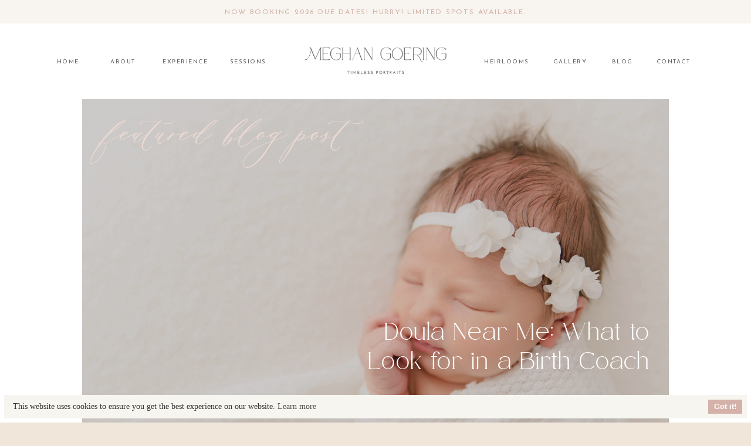

--- FILE ---
content_type: text/html; charset=UTF-8
request_url: https://meghangoering.com/tag/cedar-valley-doula/
body_size: 17612
content:
<!DOCTYPE html>
<html lang="en-US" class="d">
<head>
<link rel="stylesheet" type="text/css" href="//lib.showit.co/engine/2.6.1/showit.css" />
<meta name='robots' content='index, follow, max-image-preview:large, max-snippet:-1, max-video-preview:-1' />

	<!-- This site is optimized with the Yoast SEO plugin v25.4 - https://yoast.com/wordpress/plugins/seo/ -->
	<title>cedar valley doula Archives - Meghan Goering Photography</title>
	<link rel="canonical" href="https://meghangoering.com/tag/cedar-valley-doula/" />
	<meta property="og:locale" content="en_US" />
	<meta property="og:type" content="article" />
	<meta property="og:title" content="cedar valley doula Archives - Meghan Goering Photography" />
	<meta property="og:url" content="https://meghangoering.com/tag/cedar-valley-doula/" />
	<meta property="og:site_name" content="Meghan Goering Photography" />
	<meta name="twitter:card" content="summary_large_image" />
	<script type="application/ld+json" class="yoast-schema-graph">{"@context":"https://schema.org","@graph":[{"@type":"CollectionPage","@id":"https://meghangoering.com/tag/cedar-valley-doula/","url":"https://meghangoering.com/tag/cedar-valley-doula/","name":"cedar valley doula Archives - Meghan Goering Photography","isPartOf":{"@id":"https://meghangoering.com/#website"},"primaryImageOfPage":{"@id":"https://meghangoering.com/tag/cedar-valley-doula/#primaryimage"},"image":{"@id":"https://meghangoering.com/tag/cedar-valley-doula/#primaryimage"},"thumbnailUrl":"https://meghangoering.com/wp-content/uploads/2023/04/tips-for-finding-a-doula-near-me-meghan-goering-photography-1-scaled.jpg","breadcrumb":{"@id":"https://meghangoering.com/tag/cedar-valley-doula/#breadcrumb"},"inLanguage":"en-US"},{"@type":"ImageObject","inLanguage":"en-US","@id":"https://meghangoering.com/tag/cedar-valley-doula/#primaryimage","url":"https://meghangoering.com/wp-content/uploads/2023/04/tips-for-finding-a-doula-near-me-meghan-goering-photography-1-scaled.jpg","contentUrl":"https://meghangoering.com/wp-content/uploads/2023/04/tips-for-finding-a-doula-near-me-meghan-goering-photography-1-scaled.jpg","width":2560,"height":1709,"caption":"lactation consultant"},{"@type":"BreadcrumbList","@id":"https://meghangoering.com/tag/cedar-valley-doula/#breadcrumb","itemListElement":[{"@type":"ListItem","position":1,"name":"Home","item":"https://meghangoering.com/"},{"@type":"ListItem","position":2,"name":"cedar valley doula"}]},{"@type":"WebSite","@id":"https://meghangoering.com/#website","url":"https://meghangoering.com/","name":"Meghan Goering Photography","description":"Cedar Falls Maternity, Newborn, Family, and High School Senior Photographer","publisher":{"@id":"https://meghangoering.com/#organization"},"potentialAction":[{"@type":"SearchAction","target":{"@type":"EntryPoint","urlTemplate":"https://meghangoering.com/?s={search_term_string}"},"query-input":{"@type":"PropertyValueSpecification","valueRequired":true,"valueName":"search_term_string"}}],"inLanguage":"en-US"},{"@type":"Organization","@id":"https://meghangoering.com/#organization","name":"Meghan Goering Photography","url":"https://meghangoering.com/","logo":{"@type":"ImageObject","inLanguage":"en-US","@id":"https://meghangoering.com/#/schema/logo/image/","url":"https://meghangoering.com/wp-content/uploads/2023/04/primary_logo_charcoal.png","contentUrl":"https://meghangoering.com/wp-content/uploads/2023/04/primary_logo_charcoal.png","width":2001,"height":1751,"caption":"Meghan Goering Photography"},"image":{"@id":"https://meghangoering.com/#/schema/logo/image/"},"sameAs":["https://www.facebook.com/MeghanGoeringPhotography","https://www.instagram.com/meghangoeringphotography/","https://www.pinterest.com/meghangoeringphotography/"]}]}</script>
	<!-- / Yoast SEO plugin. -->


<link rel="alternate" type="application/rss+xml" title="Meghan Goering Photography &raquo; Feed" href="https://meghangoering.com/feed/" />
<link rel="alternate" type="application/rss+xml" title="Meghan Goering Photography &raquo; Comments Feed" href="https://meghangoering.com/comments/feed/" />
<link rel="alternate" type="application/rss+xml" title="Meghan Goering Photography &raquo; cedar valley doula Tag Feed" href="https://meghangoering.com/tag/cedar-valley-doula/feed/" />
		<!-- This site uses the Google Analytics by ExactMetrics plugin v8.10.2 - Using Analytics tracking - https://www.exactmetrics.com/ -->
		<!-- Note: ExactMetrics is not currently configured on this site. The site owner needs to authenticate with Google Analytics in the ExactMetrics settings panel. -->
					<!-- No tracking code set -->
				<!-- / Google Analytics by ExactMetrics -->
		<script type="text/javascript">
/* <![CDATA[ */
window._wpemojiSettings = {"baseUrl":"https:\/\/s.w.org\/images\/core\/emoji\/16.0.1\/72x72\/","ext":".png","svgUrl":"https:\/\/s.w.org\/images\/core\/emoji\/16.0.1\/svg\/","svgExt":".svg","source":{"concatemoji":"https:\/\/meghangoering.com\/wp-includes\/js\/wp-emoji-release.min.js?ver=6.8.3"}};
/*! This file is auto-generated */
!function(s,n){var o,i,e;function c(e){try{var t={supportTests:e,timestamp:(new Date).valueOf()};sessionStorage.setItem(o,JSON.stringify(t))}catch(e){}}function p(e,t,n){e.clearRect(0,0,e.canvas.width,e.canvas.height),e.fillText(t,0,0);var t=new Uint32Array(e.getImageData(0,0,e.canvas.width,e.canvas.height).data),a=(e.clearRect(0,0,e.canvas.width,e.canvas.height),e.fillText(n,0,0),new Uint32Array(e.getImageData(0,0,e.canvas.width,e.canvas.height).data));return t.every(function(e,t){return e===a[t]})}function u(e,t){e.clearRect(0,0,e.canvas.width,e.canvas.height),e.fillText(t,0,0);for(var n=e.getImageData(16,16,1,1),a=0;a<n.data.length;a++)if(0!==n.data[a])return!1;return!0}function f(e,t,n,a){switch(t){case"flag":return n(e,"\ud83c\udff3\ufe0f\u200d\u26a7\ufe0f","\ud83c\udff3\ufe0f\u200b\u26a7\ufe0f")?!1:!n(e,"\ud83c\udde8\ud83c\uddf6","\ud83c\udde8\u200b\ud83c\uddf6")&&!n(e,"\ud83c\udff4\udb40\udc67\udb40\udc62\udb40\udc65\udb40\udc6e\udb40\udc67\udb40\udc7f","\ud83c\udff4\u200b\udb40\udc67\u200b\udb40\udc62\u200b\udb40\udc65\u200b\udb40\udc6e\u200b\udb40\udc67\u200b\udb40\udc7f");case"emoji":return!a(e,"\ud83e\udedf")}return!1}function g(e,t,n,a){var r="undefined"!=typeof WorkerGlobalScope&&self instanceof WorkerGlobalScope?new OffscreenCanvas(300,150):s.createElement("canvas"),o=r.getContext("2d",{willReadFrequently:!0}),i=(o.textBaseline="top",o.font="600 32px Arial",{});return e.forEach(function(e){i[e]=t(o,e,n,a)}),i}function t(e){var t=s.createElement("script");t.src=e,t.defer=!0,s.head.appendChild(t)}"undefined"!=typeof Promise&&(o="wpEmojiSettingsSupports",i=["flag","emoji"],n.supports={everything:!0,everythingExceptFlag:!0},e=new Promise(function(e){s.addEventListener("DOMContentLoaded",e,{once:!0})}),new Promise(function(t){var n=function(){try{var e=JSON.parse(sessionStorage.getItem(o));if("object"==typeof e&&"number"==typeof e.timestamp&&(new Date).valueOf()<e.timestamp+604800&&"object"==typeof e.supportTests)return e.supportTests}catch(e){}return null}();if(!n){if("undefined"!=typeof Worker&&"undefined"!=typeof OffscreenCanvas&&"undefined"!=typeof URL&&URL.createObjectURL&&"undefined"!=typeof Blob)try{var e="postMessage("+g.toString()+"("+[JSON.stringify(i),f.toString(),p.toString(),u.toString()].join(",")+"));",a=new Blob([e],{type:"text/javascript"}),r=new Worker(URL.createObjectURL(a),{name:"wpTestEmojiSupports"});return void(r.onmessage=function(e){c(n=e.data),r.terminate(),t(n)})}catch(e){}c(n=g(i,f,p,u))}t(n)}).then(function(e){for(var t in e)n.supports[t]=e[t],n.supports.everything=n.supports.everything&&n.supports[t],"flag"!==t&&(n.supports.everythingExceptFlag=n.supports.everythingExceptFlag&&n.supports[t]);n.supports.everythingExceptFlag=n.supports.everythingExceptFlag&&!n.supports.flag,n.DOMReady=!1,n.readyCallback=function(){n.DOMReady=!0}}).then(function(){return e}).then(function(){var e;n.supports.everything||(n.readyCallback(),(e=n.source||{}).concatemoji?t(e.concatemoji):e.wpemoji&&e.twemoji&&(t(e.twemoji),t(e.wpemoji)))}))}((window,document),window._wpemojiSettings);
/* ]]> */
</script>
<style id='wp-emoji-styles-inline-css' type='text/css'>

	img.wp-smiley, img.emoji {
		display: inline !important;
		border: none !important;
		box-shadow: none !important;
		height: 1em !important;
		width: 1em !important;
		margin: 0 0.07em !important;
		vertical-align: -0.1em !important;
		background: none !important;
		padding: 0 !important;
	}
</style>
<link rel='stylesheet' id='wp-block-library-css' href='https://meghangoering.com/wp-includes/css/dist/block-library/style.min.css?ver=6.8.3' type='text/css' media='all' />
<style id='classic-theme-styles-inline-css' type='text/css'>
/*! This file is auto-generated */
.wp-block-button__link{color:#fff;background-color:#32373c;border-radius:9999px;box-shadow:none;text-decoration:none;padding:calc(.667em + 2px) calc(1.333em + 2px);font-size:1.125em}.wp-block-file__button{background:#32373c;color:#fff;text-decoration:none}
</style>
<style id='global-styles-inline-css' type='text/css'>
:root{--wp--preset--aspect-ratio--square: 1;--wp--preset--aspect-ratio--4-3: 4/3;--wp--preset--aspect-ratio--3-4: 3/4;--wp--preset--aspect-ratio--3-2: 3/2;--wp--preset--aspect-ratio--2-3: 2/3;--wp--preset--aspect-ratio--16-9: 16/9;--wp--preset--aspect-ratio--9-16: 9/16;--wp--preset--color--black: #000000;--wp--preset--color--cyan-bluish-gray: #abb8c3;--wp--preset--color--white: #ffffff;--wp--preset--color--pale-pink: #f78da7;--wp--preset--color--vivid-red: #cf2e2e;--wp--preset--color--luminous-vivid-orange: #ff6900;--wp--preset--color--luminous-vivid-amber: #fcb900;--wp--preset--color--light-green-cyan: #7bdcb5;--wp--preset--color--vivid-green-cyan: #00d084;--wp--preset--color--pale-cyan-blue: #8ed1fc;--wp--preset--color--vivid-cyan-blue: #0693e3;--wp--preset--color--vivid-purple: #9b51e0;--wp--preset--gradient--vivid-cyan-blue-to-vivid-purple: linear-gradient(135deg,rgba(6,147,227,1) 0%,rgb(155,81,224) 100%);--wp--preset--gradient--light-green-cyan-to-vivid-green-cyan: linear-gradient(135deg,rgb(122,220,180) 0%,rgb(0,208,130) 100%);--wp--preset--gradient--luminous-vivid-amber-to-luminous-vivid-orange: linear-gradient(135deg,rgba(252,185,0,1) 0%,rgba(255,105,0,1) 100%);--wp--preset--gradient--luminous-vivid-orange-to-vivid-red: linear-gradient(135deg,rgba(255,105,0,1) 0%,rgb(207,46,46) 100%);--wp--preset--gradient--very-light-gray-to-cyan-bluish-gray: linear-gradient(135deg,rgb(238,238,238) 0%,rgb(169,184,195) 100%);--wp--preset--gradient--cool-to-warm-spectrum: linear-gradient(135deg,rgb(74,234,220) 0%,rgb(151,120,209) 20%,rgb(207,42,186) 40%,rgb(238,44,130) 60%,rgb(251,105,98) 80%,rgb(254,248,76) 100%);--wp--preset--gradient--blush-light-purple: linear-gradient(135deg,rgb(255,206,236) 0%,rgb(152,150,240) 100%);--wp--preset--gradient--blush-bordeaux: linear-gradient(135deg,rgb(254,205,165) 0%,rgb(254,45,45) 50%,rgb(107,0,62) 100%);--wp--preset--gradient--luminous-dusk: linear-gradient(135deg,rgb(255,203,112) 0%,rgb(199,81,192) 50%,rgb(65,88,208) 100%);--wp--preset--gradient--pale-ocean: linear-gradient(135deg,rgb(255,245,203) 0%,rgb(182,227,212) 50%,rgb(51,167,181) 100%);--wp--preset--gradient--electric-grass: linear-gradient(135deg,rgb(202,248,128) 0%,rgb(113,206,126) 100%);--wp--preset--gradient--midnight: linear-gradient(135deg,rgb(2,3,129) 0%,rgb(40,116,252) 100%);--wp--preset--font-size--small: 13px;--wp--preset--font-size--medium: 20px;--wp--preset--font-size--large: 36px;--wp--preset--font-size--x-large: 42px;--wp--preset--spacing--20: 0.44rem;--wp--preset--spacing--30: 0.67rem;--wp--preset--spacing--40: 1rem;--wp--preset--spacing--50: 1.5rem;--wp--preset--spacing--60: 2.25rem;--wp--preset--spacing--70: 3.38rem;--wp--preset--spacing--80: 5.06rem;--wp--preset--shadow--natural: 6px 6px 9px rgba(0, 0, 0, 0.2);--wp--preset--shadow--deep: 12px 12px 50px rgba(0, 0, 0, 0.4);--wp--preset--shadow--sharp: 6px 6px 0px rgba(0, 0, 0, 0.2);--wp--preset--shadow--outlined: 6px 6px 0px -3px rgba(255, 255, 255, 1), 6px 6px rgba(0, 0, 0, 1);--wp--preset--shadow--crisp: 6px 6px 0px rgba(0, 0, 0, 1);}:where(.is-layout-flex){gap: 0.5em;}:where(.is-layout-grid){gap: 0.5em;}body .is-layout-flex{display: flex;}.is-layout-flex{flex-wrap: wrap;align-items: center;}.is-layout-flex > :is(*, div){margin: 0;}body .is-layout-grid{display: grid;}.is-layout-grid > :is(*, div){margin: 0;}:where(.wp-block-columns.is-layout-flex){gap: 2em;}:where(.wp-block-columns.is-layout-grid){gap: 2em;}:where(.wp-block-post-template.is-layout-flex){gap: 1.25em;}:where(.wp-block-post-template.is-layout-grid){gap: 1.25em;}.has-black-color{color: var(--wp--preset--color--black) !important;}.has-cyan-bluish-gray-color{color: var(--wp--preset--color--cyan-bluish-gray) !important;}.has-white-color{color: var(--wp--preset--color--white) !important;}.has-pale-pink-color{color: var(--wp--preset--color--pale-pink) !important;}.has-vivid-red-color{color: var(--wp--preset--color--vivid-red) !important;}.has-luminous-vivid-orange-color{color: var(--wp--preset--color--luminous-vivid-orange) !important;}.has-luminous-vivid-amber-color{color: var(--wp--preset--color--luminous-vivid-amber) !important;}.has-light-green-cyan-color{color: var(--wp--preset--color--light-green-cyan) !important;}.has-vivid-green-cyan-color{color: var(--wp--preset--color--vivid-green-cyan) !important;}.has-pale-cyan-blue-color{color: var(--wp--preset--color--pale-cyan-blue) !important;}.has-vivid-cyan-blue-color{color: var(--wp--preset--color--vivid-cyan-blue) !important;}.has-vivid-purple-color{color: var(--wp--preset--color--vivid-purple) !important;}.has-black-background-color{background-color: var(--wp--preset--color--black) !important;}.has-cyan-bluish-gray-background-color{background-color: var(--wp--preset--color--cyan-bluish-gray) !important;}.has-white-background-color{background-color: var(--wp--preset--color--white) !important;}.has-pale-pink-background-color{background-color: var(--wp--preset--color--pale-pink) !important;}.has-vivid-red-background-color{background-color: var(--wp--preset--color--vivid-red) !important;}.has-luminous-vivid-orange-background-color{background-color: var(--wp--preset--color--luminous-vivid-orange) !important;}.has-luminous-vivid-amber-background-color{background-color: var(--wp--preset--color--luminous-vivid-amber) !important;}.has-light-green-cyan-background-color{background-color: var(--wp--preset--color--light-green-cyan) !important;}.has-vivid-green-cyan-background-color{background-color: var(--wp--preset--color--vivid-green-cyan) !important;}.has-pale-cyan-blue-background-color{background-color: var(--wp--preset--color--pale-cyan-blue) !important;}.has-vivid-cyan-blue-background-color{background-color: var(--wp--preset--color--vivid-cyan-blue) !important;}.has-vivid-purple-background-color{background-color: var(--wp--preset--color--vivid-purple) !important;}.has-black-border-color{border-color: var(--wp--preset--color--black) !important;}.has-cyan-bluish-gray-border-color{border-color: var(--wp--preset--color--cyan-bluish-gray) !important;}.has-white-border-color{border-color: var(--wp--preset--color--white) !important;}.has-pale-pink-border-color{border-color: var(--wp--preset--color--pale-pink) !important;}.has-vivid-red-border-color{border-color: var(--wp--preset--color--vivid-red) !important;}.has-luminous-vivid-orange-border-color{border-color: var(--wp--preset--color--luminous-vivid-orange) !important;}.has-luminous-vivid-amber-border-color{border-color: var(--wp--preset--color--luminous-vivid-amber) !important;}.has-light-green-cyan-border-color{border-color: var(--wp--preset--color--light-green-cyan) !important;}.has-vivid-green-cyan-border-color{border-color: var(--wp--preset--color--vivid-green-cyan) !important;}.has-pale-cyan-blue-border-color{border-color: var(--wp--preset--color--pale-cyan-blue) !important;}.has-vivid-cyan-blue-border-color{border-color: var(--wp--preset--color--vivid-cyan-blue) !important;}.has-vivid-purple-border-color{border-color: var(--wp--preset--color--vivid-purple) !important;}.has-vivid-cyan-blue-to-vivid-purple-gradient-background{background: var(--wp--preset--gradient--vivid-cyan-blue-to-vivid-purple) !important;}.has-light-green-cyan-to-vivid-green-cyan-gradient-background{background: var(--wp--preset--gradient--light-green-cyan-to-vivid-green-cyan) !important;}.has-luminous-vivid-amber-to-luminous-vivid-orange-gradient-background{background: var(--wp--preset--gradient--luminous-vivid-amber-to-luminous-vivid-orange) !important;}.has-luminous-vivid-orange-to-vivid-red-gradient-background{background: var(--wp--preset--gradient--luminous-vivid-orange-to-vivid-red) !important;}.has-very-light-gray-to-cyan-bluish-gray-gradient-background{background: var(--wp--preset--gradient--very-light-gray-to-cyan-bluish-gray) !important;}.has-cool-to-warm-spectrum-gradient-background{background: var(--wp--preset--gradient--cool-to-warm-spectrum) !important;}.has-blush-light-purple-gradient-background{background: var(--wp--preset--gradient--blush-light-purple) !important;}.has-blush-bordeaux-gradient-background{background: var(--wp--preset--gradient--blush-bordeaux) !important;}.has-luminous-dusk-gradient-background{background: var(--wp--preset--gradient--luminous-dusk) !important;}.has-pale-ocean-gradient-background{background: var(--wp--preset--gradient--pale-ocean) !important;}.has-electric-grass-gradient-background{background: var(--wp--preset--gradient--electric-grass) !important;}.has-midnight-gradient-background{background: var(--wp--preset--gradient--midnight) !important;}.has-small-font-size{font-size: var(--wp--preset--font-size--small) !important;}.has-medium-font-size{font-size: var(--wp--preset--font-size--medium) !important;}.has-large-font-size{font-size: var(--wp--preset--font-size--large) !important;}.has-x-large-font-size{font-size: var(--wp--preset--font-size--x-large) !important;}
:where(.wp-block-post-template.is-layout-flex){gap: 1.25em;}:where(.wp-block-post-template.is-layout-grid){gap: 1.25em;}
:where(.wp-block-columns.is-layout-flex){gap: 2em;}:where(.wp-block-columns.is-layout-grid){gap: 2em;}
:root :where(.wp-block-pullquote){font-size: 1.5em;line-height: 1.6;}
</style>
<link rel='stylesheet' id='pub-style-css' href='https://meghangoering.com/wp-content/themes/showit/pubs/x5opnnfnqpcvyqwcjimmdq/20251022174459Sbx9m52/assets/pub.css?ver=1761155108' type='text/css' media='all' />
<script type="text/javascript" src="https://meghangoering.com/wp-includes/js/jquery/jquery.min.js?ver=3.7.1" id="jquery-core-js"></script>
<script type="text/javascript" id="jquery-core-js-after">
/* <![CDATA[ */
$ = jQuery;
/* ]]> */
</script>
<script type="text/javascript" src="https://meghangoering.com/wp-content/themes/showit/pubs/x5opnnfnqpcvyqwcjimmdq/20251022174459Sbx9m52/assets/pub.js?ver=1761155108" id="pub-script-js"></script>
<link rel="https://api.w.org/" href="https://meghangoering.com/wp-json/" /><link rel="alternate" title="JSON" type="application/json" href="https://meghangoering.com/wp-json/wp/v2/tags/123" /><link rel="EditURI" type="application/rsd+xml" title="RSD" href="https://meghangoering.com/xmlrpc.php?rsd" />
<meta name="redi-version" content="1.2.7" />		<style type="text/css" id="wp-custom-css">
			.d .se-wpt h3{
font-size: 20px !important;
    font-family: 'Josefin Sans' !important;
    font-weight: 400 !important;
    font-style: normal !important;
	    color: rgba(212,178,169,1) !important;
}
.d .se-wpt h2{
	font-size:25px !important;
}

.d .se-wpt h3{text-transform: inherit !important;}

.d .se-wpt h2 {
    text-align: left !important;
}		</style>
		
<meta charset="UTF-8" />
<meta name="viewport" content="width=device-width, initial-scale=1" />
<link rel="icon" type="image/png" href="//static.showit.co/200/egEpO2OWTIePzon-OInaCQ/82544/monogram_charcoal.png" />
<link rel="preconnect" href="https://static.showit.co" />

<link rel="preconnect" href="https://fonts.googleapis.com">
<link rel="preconnect" href="https://fonts.gstatic.com" crossorigin>
<link href="https://fonts.googleapis.com/css?family=Josefin+Sans:regular|Josefin+Sans:300" rel="stylesheet" type="text/css"/>
<style>
@font-face{font-family:Gathering;src:url('//static.showit.co/file/1IBcwv0ER0iUlGNzi7h7GQ/82544/gatheringscript-regular.woff');}
@font-face{font-family:Safira;src:url('//static.showit.co/file/JOEMz5GxTBGppjJd03VtvA/82544/safiramarch-extralight.woff');}
@font-face{font-family:Didot Italic;src:url('//static.showit.co/file/frNG5SGAQUq0QQ9iYmEuVQ/shared/didotltstd-italic.woff');}
</style>
<script id="init_data" type="application/json">
{"mobile":{"w":320,"bgMediaType":"none","bgFillType":"color","bgColor":"colors-4"},"desktop":{"w":1200,"defaultTrIn":{"type":"fade","duration":0.75,"delay":0.25},"defaultTrOut":{"type":"fade","duration":0.75,"delay":0.25},"bgColor":"colors-4","bgMediaType":"none","bgFillType":"color"},"sid":"x5opnnfnqpcvyqwcjimmdq","break":768,"assetURL":"//static.showit.co","contactFormId":"82544/194697","cfAction":"aHR0cHM6Ly9jbGllbnRzZXJ2aWNlLnNob3dpdC5jb20vY29udGFjdGZvcm0=","sgAction":"aHR0cHM6Ly9jbGllbnRzZXJ2aWNlLnNob3dpdC5jby9zb2NpYWxncmlk","blockData":[{"slug":"menu","visible":"a","states":[{"d":{"bgFillType":"color","bgColor":"#000000:0","bgMediaType":"none"},"m":{"bgFillType":"color","bgColor":"#000000:0","bgMediaType":"none"},"slug":"menu"},{"d":{"bgFillType":"color","bgColor":"#000000:0","bgMediaType":"none"},"m":{"bgFillType":"color","bgColor":"#000000:0","bgMediaType":"none"},"slug":"drop-down"}],"d":{"h":154,"w":1200,"locking":{"side":"st"},"trIn":{"type":"fade","duration":0.75},"trOut":{"type":"fade","duration":0.75},"stateTrIn":{"type":"fade","direction":"none"},"stateTrOut":{"type":"fade"},"bgFillType":"color","bgColor":"colors-7","bgMediaType":"none","tr":{"in":{"cl":"fadeIn","d":0.75,"dl":"0"},"out":{"cl":"fadeOut","d":0.75,"dl":"0"}}},"m":{"h":108,"w":320,"locking":{"side":"st"},"bgFillType":"color","bgColor":"colors-7","bgMediaType":"none"},"stateTrans":[{"d":{"in":{"cl":"fadeIn","d":"0.5","dl":"0","od":"fadeIn"},"out":{"cl":"fadeOut","d":"0.5","dl":"0","od":"fadeOut"}}},{"d":{"in":{"cl":"fadeIn","d":"0.5","dl":"0","od":"fadeIn"},"out":{"cl":"fadeOut","d":"0.5","dl":"0","od":"fadeOut"}}}]},{"slug":"featured-blog-post","visible":"a","states":[],"d":{"h":800,"w":1200,"bgFillType":"color","bgColor":"colors-7","bgMediaType":"none"},"m":{"h":400,"w":320,"bgFillType":"color","bgColor":"colors-7","bgMediaType":"none"},"wpPostLookup":true},{"slug":"posts","visible":"a","states":[{"d":{"bgFillType":"color","bgColor":"#000000:0","bgMediaType":"none"},"m":{"bgFillType":"color","bgColor":"#000000:0","bgMediaType":"none"},"slug":"left-post"},{"d":{"bgFillType":"color","bgColor":"#000000:0","bgMediaType":"none"},"m":{"bgFillType":"color","bgColor":"#000000:0","bgMediaType":"none"},"slug":"right-post"}],"d":{"h":650,"w":1200,"locking":{"offset":100},"nature":"dH","bgFillType":"color","bgColor":"colors-7","bgMediaType":"none"},"m":{"h":972,"w":320,"nature":"dH","bgFillType":"color","bgColor":"colors-7","bgMediaType":"none"},"stateTrans":[{},{}]},{"slug":"older-newer-blog-posts","visible":"a","states":[],"d":{"h":100,"w":1200,"bgFillType":"color","bgColor":"colors-7","bgMediaType":"none"},"m":{"h":60,"w":320,"bgFillType":"color","bgColor":"colors-7","bgMediaType":"none"}},{"slug":"intro-to-meghan","visible":"a","states":[],"d":{"h":600,"w":1200,"bgFillType":"color","bgColor":"colors-6","bgMediaType":"none"},"m":{"h":752,"w":320,"bgFillType":"color","bgColor":"colors-6","bgMediaType":"none"}},{"slug":"instagram","visible":"a","states":[],"d":{"h":199,"w":1200,"bgFillType":"color","bgColor":"colors-5","bgMediaType":"none"},"m":{"h":105,"w":320,"bgFillType":"color","bgColor":"colors-5","bgMediaType":"none"}},{"slug":"footer","visible":"a","states":[],"d":{"h":470,"w":1200,"bgFillType":"color","bgColor":"colors-5","bgMediaType":"none"},"m":{"h":821,"w":320,"bgFillType":"color","bgColor":"colors-5","bgMediaType":"none"}},{"slug":"mobile-menu-open","visible":"m","states":[],"d":{"h":1,"w":1200,"locking":{"side":"t","offset":0},"nature":"wH","trIn":{"type":"slide","duration":1.25,"direction":"Left"},"trOut":{"type":"slide","duration":1.25,"direction":"Left"},"bgFillType":"color","bgColor":"#000000:0","bgMediaType":"none","tr":{"in":{"cl":"slideInLeft","d":1.25,"dl":"0"},"out":{"cl":"slideOutLeft","d":1.25,"dl":"0"}}},"m":{"h":668,"w":320,"locking":{"side":"t"},"trIn":{"type":"fade","duration":1,"direction":"none"},"trOut":{"type":"fade","duration":1,"direction":"none"},"bgFillType":"color","bgColor":"colors-6","bgMediaType":"none","tr":{"in":{"cl":"fadeIn","d":1,"dl":"0"},"out":{"cl":"fadeOut","d":1,"dl":"0"}}}}],"elementData":[{"type":"simple","visible":"a","id":"menu_0","blockId":"menu","m":{"x":0,"y":0,"w":320,"h":37,"a":0},"d":{"x":-1,"y":0,"w":1202,"h":40,"a":0,"lockH":"s"}},{"type":"text","visible":"a","id":"menu_1","blockId":"menu","m":{"x":0,"y":7,"w":320,"h":36,"a":0},"d":{"x":160,"y":12,"w":880,"h":20,"a":0}},{"type":"text","visible":"d","id":"menu_2","blockId":"menu","m":{"x":109,"y":242,"w":102,"h":17,"a":0},"d":{"x":32,"y":98,"w":87,"h":12,"a":0,"lockV":"t"}},{"type":"text","visible":"d","id":"menu_3","blockId":"menu","m":{"x":109,"y":242,"w":102,"h":17,"a":0},"d":{"x":126,"y":98,"w":87,"h":12,"a":0,"lockV":"t"}},{"type":"text","visible":"d","id":"menu_4","blockId":"menu","m":{"x":109,"y":242,"w":102,"h":17,"a":0},"d":{"x":232,"y":98,"w":87,"h":12,"a":0,"lockV":"t"}},{"type":"text","visible":"d","id":"menu_5","blockId":"menu","m":{"x":109,"y":242,"w":102,"h":17,"a":0},"d":{"x":339,"y":98,"w":87,"h":12,"a":0,"lockV":"t"}},{"type":"graphic","visible":"a","id":"menu_6","blockId":"menu","m":{"x":11,"y":43,"w":155,"h":39,"a":0},"d":{"x":471,"y":73,"w":258,"h":61,"a":0},"c":{"key":"gYSKALy-RHCJAx2CauM4Kw/82544/secondary_logo02_charcoal.png","aspect_ratio":3.893}},{"type":"text","visible":"d","id":"menu_7","blockId":"menu","m":{"x":109,"y":242,"w":102,"h":17,"a":0},"d":{"x":780,"y":98,"w":87,"h":12,"a":0,"lockV":"t"}},{"type":"text","visible":"d","id":"menu_8","blockId":"menu","m":{"x":109,"y":242,"w":102,"h":17,"a":0},"d":{"x":888,"y":98,"w":87,"h":12,"a":0,"lockV":"t"}},{"type":"text","visible":"d","id":"menu_9","blockId":"menu","m":{"x":109,"y":242,"w":102,"h":17,"a":0},"d":{"x":977,"y":98,"w":87,"h":12,"a":0,"lockV":"t"}},{"type":"text","visible":"d","id":"menu_10","blockId":"menu","m":{"x":109,"y":242,"w":102,"h":17,"a":0},"d":{"x":1064,"y":98,"w":87,"h":12,"a":0,"lockV":"t"}},{"type":"icon","visible":"m","id":"menu_11","blockId":"menu","m":{"x":273,"y":48,"w":28,"h":24,"a":0},"d":{"x":550,"y":25,"w":100,"h":100,"a":0},"pc":[{"type":"show","block":"mobile-menu-open"}]},{"type":"simple","visible":"d","id":"menu_drop-down_0","blockId":"menu","m":{"x":48,"y":8,"w":224,"h":38.5,"a":0},"d":{"x":350,"y":119,"w":153,"h":250,"a":0}},{"type":"text","visible":"d","id":"menu_drop-down_1","blockId":"menu","m":{"x":109,"y":242,"w":102,"h":17,"a":0},"d":{"x":367,"y":217,"w":85,"h":12,"a":0,"lockV":"t"}},{"type":"text","visible":"d","id":"menu_drop-down_2","blockId":"menu","m":{"x":109,"y":242,"w":102,"h":17,"a":0},"d":{"x":367,"y":182,"w":85,"h":12,"a":0,"lockV":"t"}},{"type":"text","visible":"d","id":"menu_drop-down_3","blockId":"menu","m":{"x":109,"y":242,"w":102,"h":17,"a":0},"d":{"x":367,"y":142,"w":85,"h":16,"a":0,"lockV":"t"}},{"type":"text","visible":"d","id":"menu_drop-down_4","blockId":"menu","m":{"x":109,"y":242,"w":102,"h":17,"a":0},"d":{"x":367,"y":253,"w":152,"h":12,"a":0,"lockV":"t"}},{"type":"text","visible":"d","id":"menu_drop-down_5","blockId":"menu","m":{"x":119,"y":252,"w":102,"h":17,"a":0},"d":{"x":367,"y":302,"w":85,"h":12,"a":0,"lockV":"t"}},{"type":"icon","visible":"d","id":"menu_drop-down_6","blockId":"menu","m":{"x":135,"y":3,"w":50,"h":50,"a":0},"d":{"x":481,"y":126,"w":17,"h":17,"a":0}},{"type":"text","visible":"d","id":"menu_drop-down_7","blockId":"menu","m":{"x":109,"y":242,"w":102,"h":17,"a":0},"d":{"x":367,"y":333,"w":85,"h":12,"a":0,"lockV":"t"}},{"type":"simple","visible":"a","id":"featured-blog-post_0","blockId":"featured-blog-post","m":{"x":-4,"y":19,"w":328,"h":381,"a":0},"d":{"x":100,"y":15,"w":1000,"h":692,"a":0}},{"type":"graphic","visible":"a","id":"featured-blog-post_1","blockId":"featured-blog-post","m":{"x":-4,"y":19,"w":328,"h":381,"a":0,"o":75,"gs":{"t":"cover","p":105,"s":50}},"d":{"x":100,"y":15,"w":1000,"h":692,"a":0,"o":80,"gs":{"t":"cover","p":105},"trIn":{"cl":"fadeIn","d":0.75,"dl":0.25}},"c":{"key":"m8hDMGlcTo-0mslh0qnVAQ/82544/641-cedar-rapids-photographer-family-photos-by-meghan-goering-photography.jpg","aspect_ratio":1.50298}},{"type":"text","visible":"a","id":"featured-blog-post_2","blockId":"featured-blog-post","m":{"x":52,"y":65,"w":217,"h":29,"a":0},"d":{"x":119,"y":48,"w":446,"h":72,"a":0}},{"type":"text","visible":"a","id":"featured-blog-post_3","blockId":"featured-blog-post","m":{"x":26,"y":116,"w":269,"h":232,"a":0},"d":{"x":539,"y":390,"w":529,"h":242,"a":0}},{"type":"text","visible":"a","id":"featured-blog-post_4","blockId":"featured-blog-post","m":{"x":70,"y":355,"w":181,"h":16,"a":0},"d":{"x":934,"y":648,"w":93,"h":12,"a":0}},{"type":"icon","visible":"d","id":"featured-blog-post_5","blockId":"featured-blog-post","m":{"x":181,"y":272,"w":20,"h":20,"a":0},"d":{"x":1017,"y":632,"w":45,"h":45,"a":0}},{"type":"graphic","visible":"a","id":"posts_left-post_0","blockId":"posts","m":{"x":35,"y":40,"w":250,"h":303,"a":0,"gs":{"t":"cover","p":105,"s":50}},"d":{"x":100,"y":-16,"w":465,"h":508,"a":0,"gs":{"t":"cover","p":105}},"c":{"key":"EMaEA-t9TxGuAX4l-KeVWQ/82544/2022-cedar-falls-family-photographer-meghan-goering-photography-69.jpg","aspect_ratio":0.66534}},{"type":"text","visible":"a","id":"posts_left-post_1","blockId":"posts","m":{"x":35,"y":363,"w":250,"h":16,"a":0},"d":{"x":100,"y":510,"w":436,"h":13,"a":0}},{"type":"text","visible":"a","id":"posts_left-post_2","blockId":"posts","m":{"x":35,"y":393,"w":250,"h":86,"a":0},"d":{"x":100,"y":542,"w":462,"h":68,"a":0}},{"type":"graphic","visible":"a","id":"posts_right-post_0","blockId":"posts","m":{"x":35,"y":503,"w":250,"h":303,"a":0,"gs":{"t":"cover","p":105,"s":50}},"d":{"x":635,"y":-16,"w":465,"h":508,"a":0,"gs":{"t":"cover","p":105}},"c":{"key":"_eUzCejSRcuywnbpyEcZGA/82544/159-cedar-rapids-photographer-family-photos-by-meghan-goering-photography.jpg","aspect_ratio":0.66534}},{"type":"text","visible":"a","id":"posts_right-post_1","blockId":"posts","m":{"x":35,"y":829,"w":250,"h":16,"a":0},"d":{"x":635,"y":510,"w":436,"h":13,"a":0}},{"type":"text","visible":"a","id":"posts_right-post_2","blockId":"posts","m":{"x":35,"y":860,"w":250,"h":88,"a":0},"d":{"x":635,"y":551,"w":462,"h":50,"a":0}},{"type":"text","visible":"a","id":"older-newer-blog-posts_0","blockId":"older-newer-blog-posts","m":{"x":13,"y":25,"w":121,"h":11,"a":0},"d":{"x":90,"y":24,"w":200,"h":14,"a":0,"lockV":"b"}},{"type":"text","visible":"a","id":"older-newer-blog-posts_1","blockId":"older-newer-blog-posts","m":{"x":179,"y":25,"w":128,"h":11,"a":0},"d":{"x":901,"y":24,"w":200,"h":14,"a":0,"lockV":"b"}},{"type":"graphic","visible":"a","id":"intro-to-meghan_0","blockId":"intro-to-meghan","m":{"x":0,"y":0,"w":320,"h":285,"a":0,"gs":{"s":8}},"d":{"x":705,"y":50,"w":333,"h":500,"a":0,"trIn":{"cl":"fadeIn","d":0.75,"dl":0.25}},"c":{"key":"DCJq8sZzNdoq42sBBygv-g/82544/039-mccandless-extended-family-photos-cedar-falls-meghan-goering-photography.jpg","aspect_ratio":0.66534}},{"type":"text","visible":"a","id":"intro-to-meghan_1","blockId":"intro-to-meghan","m":{"x":18,"y":312,"w":284,"h":106,"a":0},"d":{"x":96,"y":88,"w":521,"h":151,"a":0}},{"type":"text","visible":"a","id":"intro-to-meghan_2","blockId":"intro-to-meghan","m":{"x":25,"y":428,"w":270,"h":229,"a":0},"d":{"x":96,"y":257,"w":510,"h":164,"a":0}},{"type":"simple","visible":"a","id":"intro-to-meghan_3","blockId":"intro-to-meghan","m":{"x":35,"y":682,"w":250,"h":40,"a":0},"d":{"x":96,"y":444,"w":217,"h":41,"a":0}},{"type":"text","visible":"a","id":"intro-to-meghan_4","blockId":"intro-to-meghan","m":{"x":35,"y":682,"w":250,"h":40,"a":0},"d":{"x":96,"y":444,"w":217,"h":41,"a":0,"trIn":{"cl":"fadeIn","d":1.5,"dl":"0"}}},{"type":"social","visible":"a","id":"instagram_0","blockId":"instagram","m":{"x":0,"y":0,"w":320,"h":105,"a":0},"d":{"x":-1,"y":0,"w":1203,"h":200,"a":0,"lockH":"s"}},{"type":"graphic","visible":"a","id":"footer_0","blockId":"footer","m":{"x":70,"y":26,"w":181,"h":158,"a":0},"d":{"x":510,"y":52,"w":180,"h":158,"a":0},"c":{"key":"uhHvpnKWTNWziTvif2MNOw/82544/primary_logo_charcoal.png","aspect_ratio":1.14278}},{"type":"text","visible":"a","id":"footer_1","blockId":"footer","m":{"x":58,"y":203,"w":204,"h":125,"a":0},"d":{"x":441,"y":225,"w":318,"h":63,"a":0}},{"type":"icon","visible":"a","id":"footer_2","blockId":"footer","m":{"x":188,"y":346,"w":17,"h":17,"a":0},"d":{"x":623,"y":329,"w":18,"h":18,"a":0}},{"type":"icon","visible":"a","id":"footer_3","blockId":"footer","m":{"x":156,"y":346,"w":17,"h":17,"a":0},"d":{"x":591,"y":329,"w":18,"h":18,"a":0}},{"type":"icon","visible":"a","id":"footer_4","blockId":"footer","m":{"x":124,"y":346,"w":17,"h":17,"a":0},"d":{"x":559,"y":329,"w":18,"h":18,"a":0}},{"type":"text","visible":"a","id":"footer_5","blockId":"footer","m":{"x":10,"y":407,"w":300,"h":28,"a":0},"d":{"x":798,"y":73,"w":329,"h":32,"a":0}},{"type":"text","visible":"a","id":"footer_6","blockId":"footer","m":{"x":12,"y":455,"w":297,"h":34,"a":0},"d":{"x":842,"y":119,"w":242,"h":41,"a":0}},{"type":"iframe","visible":"a","id":"footer_7","blockId":"footer","m":{"x":57,"y":520,"w":207,"h":178,"a":0},"d":{"x":861,"y":172,"w":204,"h":182,"a":0}},{"type":"text","visible":"a","id":"footer_8","blockId":"footer","m":{"x":28,"y":769,"w":265,"h":42,"a":0},"d":{"x":417,"y":440,"w":762,"h":15,"a":0,"lockH":"r"}},{"type":"text","visible":"a","id":"footer_9","blockId":"footer","m":{"x":166,"y":748,"w":149,"h":11,"a":0},"d":{"x":201,"y":441,"w":127,"h":13,"a":0,"lockH":"l"}},{"type":"simple","visible":"a","id":"footer_10","blockId":"footer","m":{"x":160,"y":748,"w":1,"h":10,"a":0},"d":{"x":177,"y":442,"w":1,"h":10,"a":0,"lockH":"l"}},{"type":"text","visible":"a","id":"footer_11","blockId":"footer","m":{"x":6,"y":748,"w":149,"h":11,"a":0},"d":{"x":24,"y":441,"w":129,"h":13,"a":0,"lockH":"l"}},{"type":"text","visible":"d","id":"footer_12","blockId":"footer","m":{"x":124,"y":30,"w":67,"h":13,"a":0},"d":{"x":52,"y":91,"w":157,"h":24,"a":0}},{"type":"text","visible":"d","id":"footer_13","blockId":"footer","m":{"x":94,"y":64,"w":45,"h":10,"a":0},"d":{"x":52,"y":155,"w":157,"h":17,"a":0,"lockV":"t"}},{"type":"text","visible":"d","id":"footer_14","blockId":"footer","m":{"x":167,"y":64,"w":55,"h":10,"a":0},"d":{"x":52,"y":193,"w":157,"h":17,"a":0,"lockV":"t"}},{"type":"text","visible":"d","id":"footer_15","blockId":"footer","m":{"x":249,"y":64,"w":37,"h":10,"a":0},"d":{"x":52,"y":231,"w":157,"h":17,"a":0,"lockV":"t"}},{"type":"text","visible":"d","id":"footer_16","blockId":"footer","m":{"x":107,"y":93,"w":30,"h":10,"a":0},"d":{"x":52,"y":268,"w":157,"h":17,"a":0,"lockV":"t"}},{"type":"text","visible":"d","id":"footer_17","blockId":"footer","m":{"x":169,"y":93,"w":44,"h":10,"a":0},"d":{"x":52,"y":306,"w":157,"h":17,"a":0,"lockV":"t"}},{"type":"text","visible":"d","id":"footer_18","blockId":"footer","m":{"x":124,"y":30,"w":67,"h":13,"a":0},"d":{"x":249,"y":91,"w":157,"h":24,"a":0}},{"type":"text","visible":"d","id":"footer_19","blockId":"footer","m":{"x":35,"y":64,"w":32,"h":10,"a":0},"d":{"x":249,"y":155,"w":157,"h":17,"a":0,"lockV":"t"}},{"type":"text","visible":"d","id":"footer_20","blockId":"footer","m":{"x":94,"y":64,"w":45,"h":10,"a":0},"d":{"x":249,"y":193,"w":157,"h":17,"a":0,"lockV":"t"}},{"type":"text","visible":"d","id":"footer_21","blockId":"footer","m":{"x":167,"y":64,"w":55,"h":10,"a":0},"d":{"x":249,"y":231,"w":157,"h":17,"a":0,"lockV":"t"}},{"type":"text","visible":"d","id":"footer_22","blockId":"footer","m":{"x":249,"y":64,"w":37,"h":10,"a":0},"d":{"x":249,"y":268,"w":157,"h":17,"a":0,"lockV":"t"}},{"type":"text","visible":"d","id":"footer_23","blockId":"footer","m":{"x":169,"y":93,"w":44,"h":10,"a":0},"d":{"x":249,"y":306,"w":157,"h":17,"a":0,"lockV":"t"}},{"type":"text","visible":"a","id":"footer_24","blockId":"footer","m":{"x":34,"y":689,"w":242,"h":19,"a":0},"d":{"x":396,"y":374,"w":426,"h":51,"a":0}},{"type":"icon","visible":"m","id":"mobile-menu-open_0","blockId":"mobile-menu-open","m":{"x":274,"y":16,"w":28,"h":24,"a":0},"d":{"x":550,"y":25,"w":100,"h":100,"a":0},"pc":[{"type":"hide","block":"mobile-menu-open"}]},{"type":"text","visible":"m","id":"mobile-menu-open_1","blockId":"mobile-menu-open","m":{"x":78,"y":46,"w":165,"h":16,"a":0},"d":{"x":116,"y":64,"w":51,"h":12,"a":0,"lockV":"t"},"pc":[{"type":"hide","block":"mobile-menu-open"}]},{"type":"text","visible":"m","id":"mobile-menu-open_2","blockId":"mobile-menu-open","m":{"x":78,"y":89,"w":165,"h":16,"a":0},"d":{"x":116,"y":64,"w":51,"h":12,"a":0,"lockV":"t"},"pc":[{"type":"hide","block":"mobile-menu-open"}]},{"type":"text","visible":"m","id":"mobile-menu-open_3","blockId":"mobile-menu-open","m":{"x":78,"y":132,"w":165,"h":16,"a":0},"d":{"x":116,"y":64,"w":51,"h":12,"a":0,"lockV":"t"},"pc":[{"type":"hide","block":"mobile-menu-open"}]},{"type":"text","visible":"m","id":"mobile-menu-open_4","blockId":"mobile-menu-open","m":{"x":78,"y":174,"w":165,"h":16,"a":0},"d":{"x":116,"y":64,"w":51,"h":12,"a":0,"lockV":"t"},"pc":[{"type":"hide","block":"mobile-menu-open"}]},{"type":"text","visible":"m","id":"mobile-menu-open_5","blockId":"mobile-menu-open","m":{"x":78,"y":217,"w":165,"h":16,"a":0},"d":{"x":116,"y":64,"w":51,"h":12,"a":0,"lockV":"t"},"pc":[{"type":"hide","block":"mobile-menu-open"}]},{"type":"text","visible":"m","id":"mobile-menu-open_6","blockId":"mobile-menu-open","m":{"x":78,"y":260,"w":165,"h":16,"a":0},"d":{"x":116,"y":64,"w":51,"h":12,"a":0,"lockV":"t"}},{"type":"text","visible":"m","id":"mobile-menu-open_7","blockId":"mobile-menu-open","m":{"x":78,"y":303,"w":165,"h":16,"a":0},"d":{"x":116,"y":64,"w":51,"h":12,"a":0,"lockV":"t"},"pc":[{"type":"hide","block":"mobile-menu-open"}]},{"type":"text","visible":"m","id":"mobile-menu-open_8","blockId":"mobile-menu-open","m":{"x":62,"y":394,"w":196,"h":16,"a":0},"d":{"x":126,"y":74,"w":51,"h":12,"a":0,"lockV":"t"},"pc":[{"type":"hide","block":"mobile-menu-open"}]},{"type":"text","visible":"m","id":"mobile-menu-open_9","blockId":"mobile-menu-open","m":{"x":78,"y":346,"w":165,"h":16,"a":0},"d":{"x":116,"y":64,"w":51,"h":12,"a":0,"lockV":"t"},"pc":[{"type":"hide","block":"mobile-menu-open"}]},{"type":"text","visible":"m","id":"mobile-menu-open_10","blockId":"mobile-menu-open","m":{"x":78,"y":478,"w":165,"h":16,"a":0},"d":{"x":116,"y":64,"w":51,"h":12,"a":0,"lockV":"t"}},{"type":"text","visible":"m","id":"mobile-menu-open_11","blockId":"mobile-menu-open","m":{"x":78,"y":521,"w":165,"h":16,"a":0},"d":{"x":116,"y":64,"w":51,"h":12,"a":0,"lockV":"t"},"pc":[{"type":"hide","block":"mobile-menu-open"}]},{"type":"text","visible":"m","id":"mobile-menu-open_12","blockId":"mobile-menu-open","m":{"x":78,"y":564,"w":165,"h":16,"a":0},"d":{"x":116,"y":64,"w":51,"h":12,"a":0,"lockV":"t"},"pc":[{"type":"hide","block":"mobile-menu-open"}]},{"type":"icon","visible":"m","id":"mobile-menu-open_13","blockId":"mobile-menu-open","m":{"x":110,"y":613,"w":18,"h":17,"a":0},"d":{"x":80,"y":215,"w":18,"h":18,"a":0}},{"type":"icon","visible":"m","id":"mobile-menu-open_14","blockId":"mobile-menu-open","m":{"x":151,"y":613,"w":18,"h":17,"a":0},"d":{"x":112,"y":215,"w":18,"h":18,"a":0}},{"type":"icon","visible":"m","id":"mobile-menu-open_15","blockId":"mobile-menu-open","m":{"x":192,"y":613,"w":18,"h":17,"a":0},"d":{"x":144,"y":215,"w":18,"h":18,"a":0}},{"type":"text","visible":"m","id":"mobile-menu-open_16","blockId":"mobile-menu-open","m":{"x":78,"y":437,"w":165,"h":16,"a":0},"d":{"x":116,"y":64,"w":51,"h":12,"a":0,"lockV":"t"},"pc":[{"type":"hide","block":"mobile-menu-open"}]},{"type":"text","visible":"m","id":"mobile-menu-open_17","blockId":"mobile-menu-open","m":{"x":78,"y":346,"w":165,"h":16,"a":0},"d":{"x":116,"y":64,"w":51,"h":12,"a":0,"lockV":"t"},"pc":[{"type":"hide","block":"mobile-menu-open"}]},{"type":"text","visible":"m","id":"mobile-menu-open_18","blockId":"mobile-menu-open","m":{"x":78,"y":346,"w":165,"h":16,"a":0},"d":{"x":116,"y":64,"w":51,"h":12,"a":0,"lockV":"t"},"pc":[{"type":"hide","block":"mobile-menu-open"}]}]}
</script>
<link
rel="stylesheet"
type="text/css"
href="https://cdnjs.cloudflare.com/ajax/libs/animate.css/3.4.0/animate.min.css"
/>


<script src="//lib.showit.co/engine/2.6.1/showit-lib.min.js"></script>
<script src="//lib.showit.co/engine/2.6.1/showit.min.js"></script>
<script>

function initPage(){

}
</script>

<style id="si-page-css">
html.m {background-color:rgba(240,230,218,1);}
html.d {background-color:rgba(240,230,218,1);}
.d .se:has(.st-primary) {border-radius:10px;box-shadow:none;opacity:1;overflow:hidden;}
.d .st-primary {padding:10px 14px 10px 14px;border-width:0px;border-color:rgba(93,94,94,1);background-color:rgba(93,94,94,1);background-image:none;border-radius:inherit;transition-duration:0.5s;}
.d .st-primary span {color:rgba(255,255,255,1);font-family:'Gathering';font-weight:400;font-style:normal;font-size:32px;text-align:center;text-transform:lowercase;letter-spacing:0em;line-height:1.4;transition-duration:0.5s;}
.d .se:has(.st-primary:hover), .d .se:has(.trigger-child-hovers:hover .st-primary) {}
.d .st-primary.se-button:hover, .d .trigger-child-hovers:hover .st-primary.se-button {background-color:rgba(93,94,94,1);background-image:none;transition-property:background-color,background-image;}
.d .st-primary.se-button:hover span, .d .trigger-child-hovers:hover .st-primary.se-button span {}
.m .se:has(.st-primary) {border-radius:10px;box-shadow:none;opacity:1;overflow:hidden;}
.m .st-primary {padding:10px 14px 10px 14px;border-width:0px;border-color:rgba(93,94,94,1);background-color:rgba(93,94,94,1);background-image:none;border-radius:inherit;}
.m .st-primary span {color:rgba(255,255,255,1);font-family:'Gathering';font-weight:400;font-style:normal;font-size:24px;text-align:center;text-transform:lowercase;letter-spacing:0em;line-height:1.4;}
.d .se:has(.st-secondary) {border-radius:10px;box-shadow:none;opacity:1;overflow:hidden;}
.d .st-secondary {padding:10px 14px 10px 14px;border-width:2px;border-color:rgba(93,94,94,1);background-color:rgba(0,0,0,0);background-image:none;border-radius:inherit;transition-duration:0.5s;}
.d .st-secondary span {color:rgba(93,94,94,1);font-family:'Gathering';font-weight:400;font-style:normal;font-size:32px;text-align:center;text-transform:lowercase;letter-spacing:0em;line-height:1.4;transition-duration:0.5s;}
.d .se:has(.st-secondary:hover), .d .se:has(.trigger-child-hovers:hover .st-secondary) {}
.d .st-secondary.se-button:hover, .d .trigger-child-hovers:hover .st-secondary.se-button {border-color:rgba(93,94,94,0.7);background-color:rgba(0,0,0,0);background-image:none;transition-property:border-color,background-color,background-image;}
.d .st-secondary.se-button:hover span, .d .trigger-child-hovers:hover .st-secondary.se-button span {color:rgba(93,94,94,0.7);transition-property:color;}
.m .se:has(.st-secondary) {border-radius:10px;box-shadow:none;opacity:1;overflow:hidden;}
.m .st-secondary {padding:10px 14px 10px 14px;border-width:2px;border-color:rgba(93,94,94,1);background-color:rgba(0,0,0,0);background-image:none;border-radius:inherit;}
.m .st-secondary span {color:rgba(93,94,94,1);font-family:'Gathering';font-weight:400;font-style:normal;font-size:24px;text-align:center;text-transform:lowercase;letter-spacing:0em;line-height:1.4;}
.d .st-d-title,.d .se-wpt h1 {color:rgba(93,94,94,1);line-height:1.2;letter-spacing:0.05em;font-size:42px;text-align:center;font-family:'Safira';font-weight:400;font-style:normal;}
.d .se-wpt h1 {margin-bottom:30px;}
.d .st-d-title.se-rc a {color:rgba(93,94,94,1);}
.d .st-d-title.se-rc a:hover {text-decoration:underline;color:rgba(93,94,94,1);opacity:0.8;}
.m .st-m-title,.m .se-wpt h1 {color:rgba(93,94,94,1);line-height:1.2;letter-spacing:0.05em;font-size:28px;text-align:center;font-family:'Safira';font-weight:400;font-style:normal;}
.m .se-wpt h1 {margin-bottom:20px;}
.m .st-m-title.se-rc a {color:rgba(93,94,94,1);}
.m .st-m-title.se-rc a:hover {text-decoration:underline;color:rgba(93,94,94,1);opacity:0.8;}
.d .st-d-heading,.d .se-wpt h2 {color:rgba(212,178,169,1);text-transform:uppercase;line-height:1.6;letter-spacing:0.15em;font-size:15px;text-align:center;font-family:'Josefin Sans';font-weight:400;font-style:normal;}
.d .se-wpt h2 {margin-bottom:24px;}
.d .st-d-heading.se-rc a {color:rgba(212,178,169,1);}
.d .st-d-heading.se-rc a:hover {text-decoration:underline;color:rgba(212,178,169,1);opacity:0.8;}
.m .st-m-heading,.m .se-wpt h2 {color:rgba(212,178,169,1);text-transform:uppercase;line-height:1.4;letter-spacing:0.1em;font-size:14px;text-align:center;font-family:'Josefin Sans';font-weight:400;font-style:normal;}
.m .se-wpt h2 {margin-bottom:20px;}
.m .st-m-heading.se-rc a {color:rgba(212,178,169,1);}
.m .st-m-heading.se-rc a:hover {text-decoration:underline;color:rgba(212,178,169,1);opacity:0.8;}
.d .st-d-subheading,.d .se-wpt h3 {color:rgba(236,217,210,1);text-transform:lowercase;line-height:1.4;letter-spacing:0em;font-size:32px;text-align:center;font-family:'Gathering';font-weight:400;font-style:normal;}
.d .se-wpt h3 {margin-bottom:18px;}
.d .st-d-subheading.se-rc a {color:rgba(236,217,210,1);}
.d .st-d-subheading.se-rc a:hover {text-decoration:underline;color:rgba(212,178,169,1);}
.m .st-m-subheading,.m .se-wpt h3 {color:rgba(236,217,210,1);text-transform:lowercase;line-height:1.4;letter-spacing:0em;font-size:24px;text-align:center;font-family:'Gathering';font-weight:400;font-style:normal;}
.m .se-wpt h3 {margin-bottom:18px;}
.m .st-m-subheading.se-rc a {text-decoration:none;color:rgba(236,217,210,1);}
.m .st-m-subheading.se-rc a:hover {text-decoration:underline;color:rgba(236,217,210,1);opacity:0.8;}
.d .st-d-paragraph {color:rgba(93,94,94,1);line-height:1.7;letter-spacing:0em;font-size:16px;text-align:center;font-family:'Josefin Sans';font-weight:300;font-style:normal;}
.d .se-wpt p {margin-bottom:16px;}
.d .st-d-paragraph.se-rc a {color:rgba(93,94,94,1);}
.d .st-d-paragraph.se-rc a:hover {text-decoration:underline;color:rgba(212,178,169,1);}
.m .st-m-paragraph {color:rgba(93,94,94,1);line-height:1.6;letter-spacing:0em;font-size:15px;text-align:center;font-family:'Josefin Sans';font-weight:300;font-style:normal;}
.m .se-wpt p {margin-bottom:16px;}
.m .st-m-paragraph.se-rc a {color:rgba(93,94,94,1);}
.m .st-m-paragraph.se-rc a:hover {text-decoration:underline;color:rgba(212,178,169,1);}
.sib-menu {z-index:2;}
.m .sib-menu {height:108px;}
.d .sib-menu {height:154px;}
.m .sib-menu .ss-bg {background-color:rgba(255,255,255,1);}
.d .sib-menu .ss-bg {background-color:rgba(255,255,255,1);}
.d .sie-menu_0 {left:-1px;top:0px;width:1202px;height:40px;}
.m .sie-menu_0 {left:0px;top:0px;width:320px;height:37px;}
.d .sie-menu_0 .se-simple:hover {}
.m .sie-menu_0 .se-simple:hover {}
.d .sie-menu_0 .se-simple {background-color:rgba(248,245,240,1);}
.m .sie-menu_0 .se-simple {background-color:rgba(248,245,240,1);}
.d .sie-menu_1 {left:160px;top:12px;width:880px;height:20px;}
.m .sie-menu_1 {left:0px;top:7px;width:320px;height:36px;}
.d .sie-menu_1-text {font-size:12px;}
.m .sie-menu_1-text {font-size:10px;}
.d .sie-menu_2 {left:32px;top:98px;width:87px;height:12px;}
.m .sie-menu_2 {left:109px;top:242px;width:102px;height:17px;display:none;}
.d .sie-menu_2-text {color:rgba(93,94,94,1);font-size:10px;}
.d .sie-menu_3 {left:126px;top:98px;width:87px;height:12px;}
.m .sie-menu_3 {left:109px;top:242px;width:102px;height:17px;display:none;}
.d .sie-menu_3-text {color:rgba(93,94,94,1);font-size:10px;}
.d .sie-menu_4 {left:232px;top:98px;width:87px;height:12px;}
.m .sie-menu_4 {left:109px;top:242px;width:102px;height:17px;display:none;}
.d .sie-menu_4-text {color:rgba(93,94,94,1);font-size:10px;}
.d .sie-menu_5 {left:339px;top:98px;width:87px;height:12px;}
.m .sie-menu_5 {left:109px;top:242px;width:102px;height:17px;display:none;}
.d .sie-menu_5-text {color:rgba(93,94,94,1);font-size:10px;}
.d .sie-menu_6 {left:471px;top:73px;width:258px;height:61px;}
.m .sie-menu_6 {left:11px;top:43px;width:155px;height:39px;}
.d .sie-menu_6 .se-img {background-repeat:no-repeat;background-size:cover;background-position:50% 50%;border-radius:inherit;}
.m .sie-menu_6 .se-img {background-repeat:no-repeat;background-size:cover;background-position:50% 50%;border-radius:inherit;}
.d .sie-menu_7 {left:780px;top:98px;width:87px;height:12px;}
.m .sie-menu_7 {left:109px;top:242px;width:102px;height:17px;display:none;}
.d .sie-menu_7-text {color:rgba(93,94,94,1);font-size:10px;}
.d .sie-menu_8 {left:888px;top:98px;width:87px;height:12px;}
.m .sie-menu_8 {left:109px;top:242px;width:102px;height:17px;display:none;}
.d .sie-menu_8-text {color:rgba(93,94,94,1);font-size:10px;}
.d .sie-menu_9 {left:977px;top:98px;width:87px;height:12px;}
.m .sie-menu_9 {left:109px;top:242px;width:102px;height:17px;display:none;}
.d .sie-menu_9-text {color:rgba(93,94,94,1);font-size:10px;}
.d .sie-menu_10 {left:1064px;top:98px;width:87px;height:12px;}
.m .sie-menu_10 {left:109px;top:242px;width:102px;height:17px;display:none;}
.d .sie-menu_10-text {color:rgba(93,94,94,1);font-size:10px;}
.d .sie-menu_11 {left:550px;top:25px;width:100px;height:100px;display:none;}
.m .sie-menu_11 {left:273px;top:48px;width:28px;height:24px;}
.d .sie-menu_11 svg {fill:rgba(212,199,190,1);}
.m .sie-menu_11 svg {fill:rgba(93,94,94,1);}
.m .sib-menu .sis-menu_menu {background-color:rgba(0,0,0,0);}
.d .sib-menu .sis-menu_menu {background-color:rgba(0,0,0,0);}
.m .sib-menu .sis-menu_drop-down {background-color:rgba(0,0,0,0);}
.d .sib-menu .sis-menu_drop-down {background-color:rgba(0,0,0,0);}
.d .sie-menu_drop-down_0 {left:350px;top:119px;width:153px;height:250px;}
.m .sie-menu_drop-down_0 {left:48px;top:8px;width:224px;height:38.5px;display:none;}
.d .sie-menu_drop-down_0 .se-simple:hover {}
.m .sie-menu_drop-down_0 .se-simple:hover {}
.d .sie-menu_drop-down_0 .se-simple {background-color:rgba(248,245,240,1);}
.m .sie-menu_drop-down_0 .se-simple {background-color:rgba(93,94,94,1);}
.d .sie-menu_drop-down_1 {left:367px;top:217px;width:85px;height:12px;}
.m .sie-menu_drop-down_1 {left:109px;top:242px;width:102px;height:17px;display:none;}
.d .sie-menu_drop-down_1-text {color:rgba(93,94,94,1);font-size:10px;text-align:left;}
.d .sie-menu_drop-down_2 {left:367px;top:182px;width:85px;height:12px;}
.m .sie-menu_drop-down_2 {left:109px;top:242px;width:102px;height:17px;display:none;}
.d .sie-menu_drop-down_2-text {color:rgba(93,94,94,1);font-size:10px;text-align:left;}
.d .sie-menu_drop-down_3 {left:367px;top:142px;width:85px;height:16px;}
.m .sie-menu_drop-down_3 {left:109px;top:242px;width:102px;height:17px;display:none;}
.d .sie-menu_drop-down_3-text {color:rgba(93,94,94,1);font-size:10px;text-align:left;}
.d .sie-menu_drop-down_4 {left:367px;top:253px;width:152px;height:12px;}
.m .sie-menu_drop-down_4 {left:109px;top:242px;width:102px;height:17px;display:none;}
.d .sie-menu_drop-down_4-text {color:rgba(93,94,94,1);font-size:10px;text-align:left;}
.d .sie-menu_drop-down_5 {left:367px;top:302px;width:85px;height:12px;}
.m .sie-menu_drop-down_5 {left:119px;top:252px;width:102px;height:17px;display:none;}
.d .sie-menu_drop-down_5-text {color:rgba(93,94,94,1);font-size:10px;text-align:left;}
.d .sie-menu_drop-down_6 {left:481px;top:126px;width:17px;height:17px;}
.m .sie-menu_drop-down_6 {left:135px;top:3px;width:50px;height:50px;display:none;}
.d .sie-menu_drop-down_6 svg {fill:rgba(212,199,190,1);}
.m .sie-menu_drop-down_6 svg {fill:rgba(212,199,190,1);}
.d .sie-menu_drop-down_7 {left:367px;top:333px;width:85px;height:12px;}
.m .sie-menu_drop-down_7 {left:109px;top:242px;width:102px;height:17px;display:none;}
.d .sie-menu_drop-down_7-text {color:rgba(93,94,94,1);font-size:10px;text-align:left;}
.m .sib-featured-blog-post {height:400px;}
.d .sib-featured-blog-post {height:800px;}
.m .sib-featured-blog-post .ss-bg {background-color:rgba(255,255,255,1);}
.d .sib-featured-blog-post .ss-bg {background-color:rgba(255,255,255,1);}
.d .sie-featured-blog-post_0 {left:100px;top:15px;width:1000px;height:692px;}
.m .sie-featured-blog-post_0 {left:-4px;top:19px;width:328px;height:381px;}
.d .sie-featured-blog-post_0 .se-simple:hover {}
.m .sie-featured-blog-post_0 .se-simple:hover {}
.d .sie-featured-blog-post_0 .se-simple {background-color:rgba(0,0,0,1);}
.m .sie-featured-blog-post_0 .se-simple {background-color:rgba(93,94,94,1);}
.d .sie-featured-blog-post_1 {left:100px;top:15px;width:1000px;height:692px;opacity:0.8;}
.m .sie-featured-blog-post_1 {left:-4px;top:19px;width:328px;height:381px;opacity:0.75;}
.d .sie-featured-blog-post_1 .se-img img {object-fit: cover;object-position: 50% 50%;border-radius: inherit;height: 100%;width: 100%;}
.m .sie-featured-blog-post_1 .se-img img {object-fit: cover;object-position: 50% 50%;border-radius: inherit;height: 100%;width: 100%;}
.d .sie-featured-blog-post_2 {left:119px;top:48px;width:446px;height:72px;}
.m .sie-featured-blog-post_2 {left:52px;top:65px;width:217px;height:29px;}
.d .sie-featured-blog-post_2-text {font-size:50px;}
.m .sie-featured-blog-post_2-text {color:rgba(255,255,255,1);}
.d .sie-featured-blog-post_3 {left:539px;top:390px;width:529px;height:242px;}
.m .sie-featured-blog-post_3 {left:26px;top:116px;width:269px;height:232px;}
.d .sie-featured-blog-post_3-text {color:rgba(255,255,255,1);text-align:right;overflow:hidden;}
.m .sie-featured-blog-post_3-text {color:rgba(255,255,255,1);overflow:hidden;}
.d .sie-featured-blog-post_4 {left:934px;top:648px;width:93px;height:12px;}
.m .sie-featured-blog-post_4 {left:70px;top:355px;width:181px;height:16px;}
.d .sie-featured-blog-post_4-text {color:rgba(255,255,255,1);font-size:11px;text-align:left;}
.m .sie-featured-blog-post_4-text {color:rgba(255,255,255,1);font-size:13px;}
.d .sie-featured-blog-post_5 {left:1017px;top:632px;width:45px;height:45px;}
.m .sie-featured-blog-post_5 {left:181px;top:272px;width:20px;height:20px;display:none;}
.d .sie-featured-blog-post_5 svg {fill:rgba(246,235,231,1);}
.m .sie-featured-blog-post_5 svg {fill:rgba(246,235,231,1);}
.m .sib-posts {height:972px;}
.d .sib-posts {height:650px;}
.m .sib-posts .ss-bg {background-color:rgba(255,255,255,1);}
.d .sib-posts .ss-bg {background-color:rgba(255,255,255,1);}
.m .sib-posts.sb-nm-dH .sc {height:972px;}
.d .sib-posts.sb-nd-dH .sc {height:650px;}
.m .sib-posts .sis-posts_left-post {background-color:rgba(0,0,0,0);}
.d .sib-posts .sis-posts_left-post {background-color:rgba(0,0,0,0);}
.d .sie-posts_left-post_0 {left:100px;top:-16px;width:465px;height:508px;}
.m .sie-posts_left-post_0 {left:35px;top:40px;width:250px;height:303px;}
.d .sie-posts_left-post_0 .se-img img {object-fit: cover;object-position: 50% 50%;border-radius: inherit;height: 100%;width: 100%;}
.m .sie-posts_left-post_0 .se-img img {object-fit: cover;object-position: 50% 50%;border-radius: inherit;height: 100%;width: 100%;}
.d .sie-posts_left-post_1 {left:100px;top:510px;width:436px;height:13px;}
.m .sie-posts_left-post_1 {left:35px;top:363px;width:250px;height:16px;}
.d .sie-posts_left-post_1-text {color:rgba(212,199,190,1);font-size:13px;}
.m .sie-posts_left-post_1-text {color:rgba(212,199,190,1);font-size:10px;}
.d .sie-posts_left-post_2 {left:100px;top:542px;width:462px;height:68px;}
.m .sie-posts_left-post_2 {left:35px;top:393px;width:250px;height:86px;}
.d .sie-posts_left-post_2-text {font-size:28px;}
.m .sie-posts_left-post_2-text {font-size:24px;}
.m .sib-posts .sis-posts_right-post {background-color:rgba(0,0,0,0);}
.d .sib-posts .sis-posts_right-post {background-color:rgba(0,0,0,0);}
.d .sie-posts_right-post_0 {left:635px;top:-16px;width:465px;height:508px;}
.m .sie-posts_right-post_0 {left:35px;top:503px;width:250px;height:303px;}
.d .sie-posts_right-post_0 .se-img img {object-fit: cover;object-position: 50% 50%;border-radius: inherit;height: 100%;width: 100%;}
.m .sie-posts_right-post_0 .se-img img {object-fit: cover;object-position: 50% 50%;border-radius: inherit;height: 100%;width: 100%;}
.d .sie-posts_right-post_1 {left:635px;top:510px;width:436px;height:13px;}
.m .sie-posts_right-post_1 {left:35px;top:829px;width:250px;height:16px;}
.d .sie-posts_right-post_1-text {color:rgba(212,199,190,1);font-size:13px;}
.m .sie-posts_right-post_1-text {color:rgba(212,199,190,1);font-size:10px;}
.d .sie-posts_right-post_2 {left:635px;top:551px;width:462px;height:50px;}
.m .sie-posts_right-post_2 {left:35px;top:860px;width:250px;height:88px;}
.d .sie-posts_right-post_2-text {font-size:28px;}
.m .sie-posts_right-post_2-text {font-size:24px;}
.m .sib-older-newer-blog-posts {height:60px;}
.d .sib-older-newer-blog-posts {height:100px;}
.m .sib-older-newer-blog-posts .ss-bg {background-color:rgba(255,255,255,1);}
.d .sib-older-newer-blog-posts .ss-bg {background-color:rgba(255,255,255,1);}
.d .sie-older-newer-blog-posts_0 {left:90px;top:24px;width:200px;height:14px;}
.m .sie-older-newer-blog-posts_0 {left:13px;top:25px;width:121px;height:11px;}
.d .sie-older-newer-blog-posts_0-text {font-size:12px;text-align:left;overflow:hidden;white-space:nowrap;}
.m .sie-older-newer-blog-posts_0-text {font-size:9px;text-align:left;}
.d .sie-older-newer-blog-posts_1 {left:901px;top:24px;width:200px;height:14px;}
.m .sie-older-newer-blog-posts_1 {left:179px;top:25px;width:128px;height:11px;}
.d .sie-older-newer-blog-posts_1-text {font-size:12px;text-align:right;overflow:hidden;white-space:nowrap;}
.m .sie-older-newer-blog-posts_1-text {font-size:9px;text-align:right;}
.sib-intro-to-meghan {z-index:10;}
.m .sib-intro-to-meghan {height:752px;}
.d .sib-intro-to-meghan {height:600px;}
.m .sib-intro-to-meghan .ss-bg {background-color:rgba(248,245,240,1);}
.d .sib-intro-to-meghan .ss-bg {background-color:rgba(248,245,240,1);}
.d .sie-intro-to-meghan_0 {left:705px;top:50px;width:333px;height:500px;}
.m .sie-intro-to-meghan_0 {left:0px;top:0px;width:320px;height:285px;}
.d .sie-intro-to-meghan_0 .se-img {background-repeat:no-repeat;background-size:cover;background-position:50% 50%;border-radius:inherit;}
.m .sie-intro-to-meghan_0 .se-img {background-repeat:no-repeat;background-size:cover;background-position:8% 8%;border-radius:inherit;}
.d .sie-intro-to-meghan_1 {left:96px;top:88px;width:521px;height:151px;}
.m .sie-intro-to-meghan_1 {left:18px;top:312px;width:284px;height:106px;}
.d .sie-intro-to-meghan_1-text {text-align:left;}
.d .sie-intro-to-meghan_2 {left:96px;top:257px;width:510px;height:164px;}
.m .sie-intro-to-meghan_2 {left:25px;top:428px;width:270px;height:229px;}
.d .sie-intro-to-meghan_2-text {text-align:left;}
.m .sie-intro-to-meghan_2-text {line-height:1.5;}
.d .sie-intro-to-meghan_3 {left:96px;top:444px;width:217px;height:41px;}
.m .sie-intro-to-meghan_3 {left:35px;top:682px;width:250px;height:40px;}
.d .sie-intro-to-meghan_3 .se-simple:hover {}
.m .sie-intro-to-meghan_3 .se-simple:hover {}
.d .sie-intro-to-meghan_3 .se-simple {border-color:rgba(93,94,94,1);border-width:0px;background-color:rgba(212,178,169,1);border-style:solid;border-radius:inherit;}
.m .sie-intro-to-meghan_3 .se-simple {background-color:rgba(212,178,169,1);}
.d .sie-intro-to-meghan_4 {left:96px;top:444px;width:217px;height:41px;}
.m .sie-intro-to-meghan_4 {left:35px;top:682px;width:250px;height:40px;}
.d .sie-intro-to-meghan_4-text {color:rgba(255,255,255,1);line-height:3.8;font-size:11px;}
.m .sie-intro-to-meghan_4-text {color:rgba(255,255,255,1);line-height:4;font-size:10px;}
.m .sib-instagram {height:105px;}
.d .sib-instagram {height:199px;}
.m .sib-instagram .ss-bg {background-color:rgba(246,235,231,1);}
.d .sib-instagram .ss-bg {background-color:rgba(246,235,231,1);}
.d .sie-instagram_0 {left:-1px;top:0px;width:1203px;height:200px;}
.m .sie-instagram_0 {left:0px;top:0px;width:320px;height:105px;}
.d .sie-instagram_0 .sg-img-container {display:inline-flex;justify-content:center;grid-template-columns:repeat(auto-fit, 200px);gap:4px;}
.d .sie-instagram_0 .si-social-image {height:200px;width:200px;}
.m .sie-instagram_0 .sg-img-container {display:inline-flex;justify-content:center;grid-template-columns:repeat(auto-fit, 105px);gap:6px;}
.m .sie-instagram_0 .si-social-image {height:105px;width:105px;}
.sie-instagram_0 {overflow:hidden;}
.sie-instagram_0 .si-social-grid {overflow:hidden;}
.sie-instagram_0 img {border:none;object-fit:cover;max-height:100%;}
.m .sib-footer {height:821px;}
.d .sib-footer {height:470px;}
.m .sib-footer .ss-bg {background-color:rgba(246,235,231,1);}
.d .sib-footer .ss-bg {background-color:rgba(246,235,231,1);}
.d .sie-footer_0 {left:510px;top:52px;width:180px;height:158px;}
.m .sie-footer_0 {left:70px;top:26px;width:181px;height:158px;}
.d .sie-footer_0 .se-img {background-repeat:no-repeat;background-size:cover;background-position:50% 50%;border-radius:inherit;}
.m .sie-footer_0 .se-img {background-repeat:no-repeat;background-size:cover;background-position:50% 50%;border-radius:inherit;}
.d .sie-footer_1 {left:441px;top:225px;width:318px;height:63px;}
.m .sie-footer_1 {left:58px;top:203px;width:204px;height:125px;}
.d .sie-footer_1-text {font-size:13px;}
.d .sie-footer_2 {left:623px;top:329px;width:18px;height:18px;}
.m .sie-footer_2 {left:188px;top:346px;width:17px;height:17px;}
.d .sie-footer_2 svg {fill:rgba(212,178,169,1);}
.m .sie-footer_2 svg {fill:rgba(212,178,169,1);}
.d .sie-footer_3 {left:591px;top:329px;width:18px;height:18px;}
.m .sie-footer_3 {left:156px;top:346px;width:17px;height:17px;}
.d .sie-footer_3 svg {fill:rgba(212,178,169,1);}
.m .sie-footer_3 svg {fill:rgba(212,178,169,1);}
.d .sie-footer_4 {left:559px;top:329px;width:18px;height:18px;}
.m .sie-footer_4 {left:124px;top:346px;width:17px;height:17px;}
.d .sie-footer_4 svg {fill:rgba(212,178,169,1);}
.m .sie-footer_4 svg {fill:rgba(212,178,169,1);}
.d .sie-footer_5 {left:798px;top:73px;width:329px;height:32px;}
.m .sie-footer_5 {left:10px;top:407px;width:300px;height:28px;}
.d .sie-footer_5-text {font-size:28px;}
.d .sie-footer_6 {left:842px;top:119px;width:242px;height:41px;}
.m .sie-footer_6 {left:12px;top:455px;width:297px;height:34px;}
.d .sie-footer_6-text {font-size:11px;}
.d .sie-footer_7 {left:861px;top:172px;width:204px;height:182px;}
.m .sie-footer_7 {left:57px;top:520px;width:207px;height:178px;}
.d .sie-footer_7 .si-embed {transform-origin:left top 0;transform:scale(1, 1);width:204px;height:182px;}
.m .sie-footer_7 .si-embed {transform-origin:left top 0;transform:scale(1, 1);width:207px;height:178px;}
.d .sie-footer_8 {left:417px;top:440px;width:762px;height:15px;}
.m .sie-footer_8 {left:28px;top:769px;width:265px;height:42px;}
.d .sie-footer_8-text {color:rgba(93,94,94,1);font-size:8px;text-align:right;}
.m .sie-footer_8-text {color:rgba(93,94,94,1);line-height:1.5;font-size:9px;}
.d .sie-footer_8-text.se-rc a {color:rgba(93,94,94,1);text-decoration:none;}
.m .sie-footer_8-text.se-rc a {color:rgba(93,94,94,1);text-decoration:none;}
.d .sie-footer_9 {left:201px;top:441px;width:127px;height:13px;}
.m .sie-footer_9 {left:166px;top:748px;width:149px;height:11px;}
.d .sie-footer_9-text {color:rgba(93,94,94,1);font-size:8px;}
.m .sie-footer_9-text {color:rgba(93,94,94,1);font-size:9px;}
.d .sie-footer_10 {left:177px;top:442px;width:1px;height:10px;}
.m .sie-footer_10 {left:160px;top:748px;width:1px;height:10px;}
.d .sie-footer_10 .se-simple:hover {}
.m .sie-footer_10 .se-simple:hover {}
.d .sie-footer_10 .se-simple {background-color:rgba(93,94,94,1);}
.m .sie-footer_10 .se-simple {background-color:rgba(93,94,94,1);}
.d .sie-footer_11 {left:24px;top:441px;width:129px;height:13px;}
.m .sie-footer_11 {left:6px;top:748px;width:149px;height:11px;}
.d .sie-footer_11-text {color:rgba(93,94,94,1);font-size:8px;}
.m .sie-footer_11-text {color:rgba(93,94,94,1);font-size:9px;}
.d .sie-footer_12 {left:52px;top:91px;width:157px;height:24px;}
.m .sie-footer_12 {left:124px;top:30px;width:67px;height:13px;display:none;}
.d .sie-footer_12-text {color:rgba(212,178,169,1);}
.m .sie-footer_12-text {color:rgba(248,245,240,1);font-size:11px;text-align:center;font-family:'Didot Italic';font-weight:400;font-style:normal;}
.d .sie-footer_13:hover {opacity:1;transition-duration:0.5s;transition-property:opacity;}
.m .sie-footer_13:hover {opacity:1;transition-duration:0.5s;transition-property:opacity;}
.d .sie-footer_13 {left:52px;top:155px;width:157px;height:17px;transition-duration:0.5s;transition-property:opacity;}
.m .sie-footer_13 {left:94px;top:64px;width:45px;height:10px;display:none;transition-duration:0.5s;transition-property:opacity;}
.d .sie-footer_13-text:hover {color:rgba(93,94,94,1);}
.m .sie-footer_13-text:hover {color:rgba(93,94,94,1);}
.d .sie-footer_13-text {color:rgba(93,94,94,1);font-size:12px;transition-duration:0.5s;transition-property:color;}
.m .sie-footer_13-text {font-size:7px;text-align:center;transition-duration:0.5s;transition-property:color;}
.d .sie-footer_14:hover {opacity:1;transition-duration:0.5s;transition-property:opacity;}
.m .sie-footer_14:hover {opacity:1;transition-duration:0.5s;transition-property:opacity;}
.d .sie-footer_14 {left:52px;top:193px;width:157px;height:17px;transition-duration:0.5s;transition-property:opacity;}
.m .sie-footer_14 {left:167px;top:64px;width:55px;height:10px;display:none;transition-duration:0.5s;transition-property:opacity;}
.d .sie-footer_14-text:hover {color:rgba(93,94,94,1);}
.m .sie-footer_14-text:hover {color:rgba(93,94,94,1);}
.d .sie-footer_14-text {color:rgba(93,94,94,1);font-size:11px;transition-duration:0.5s;transition-property:color;}
.m .sie-footer_14-text {font-size:7px;text-align:center;transition-duration:0.5s;transition-property:color;}
.d .sie-footer_15:hover {opacity:1;transition-duration:0.5s;transition-property:opacity;}
.m .sie-footer_15:hover {opacity:1;transition-duration:0.5s;transition-property:opacity;}
.d .sie-footer_15 {left:52px;top:231px;width:157px;height:17px;transition-duration:0.5s;transition-property:opacity;}
.m .sie-footer_15 {left:249px;top:64px;width:37px;height:10px;display:none;transition-duration:0.5s;transition-property:opacity;}
.d .sie-footer_15-text:hover {color:rgba(93,94,94,1);}
.m .sie-footer_15-text:hover {color:rgba(93,94,94,1);}
.d .sie-footer_15-text {color:rgba(93,94,94,1);font-size:11px;transition-duration:0.5s;transition-property:color;}
.m .sie-footer_15-text {font-size:7px;text-align:center;transition-duration:0.5s;transition-property:color;}
.d .sie-footer_16:hover {opacity:1;transition-duration:0.5s;transition-property:opacity;}
.m .sie-footer_16:hover {opacity:1;transition-duration:0.5s;transition-property:opacity;}
.d .sie-footer_16 {left:52px;top:268px;width:157px;height:17px;transition-duration:0.5s;transition-property:opacity;}
.m .sie-footer_16 {left:107px;top:93px;width:30px;height:10px;display:none;transition-duration:0.5s;transition-property:opacity;}
.d .sie-footer_16-text:hover {color:rgba(93,94,94,1);}
.m .sie-footer_16-text:hover {color:rgba(93,94,94,1);}
.d .sie-footer_16-text {color:rgba(93,94,94,1);font-size:11px;transition-duration:0.5s;transition-property:color;}
.m .sie-footer_16-text {font-size:7px;text-align:center;transition-duration:0.5s;transition-property:color;}
.d .sie-footer_17:hover {opacity:1;transition-duration:0.5s;transition-property:opacity;}
.m .sie-footer_17:hover {opacity:1;transition-duration:0.5s;transition-property:opacity;}
.d .sie-footer_17 {left:52px;top:306px;width:157px;height:17px;transition-duration:0.5s;transition-property:opacity;}
.m .sie-footer_17 {left:169px;top:93px;width:44px;height:10px;display:none;transition-duration:0.5s;transition-property:opacity;}
.d .sie-footer_17-text:hover {color:rgba(93,94,94,1);}
.m .sie-footer_17-text:hover {color:rgba(93,94,94,1);}
.d .sie-footer_17-text {color:rgba(93,94,94,1);font-size:11px;transition-duration:0.5s;transition-property:color;}
.m .sie-footer_17-text {font-size:7px;text-align:center;transition-duration:0.5s;transition-property:color;}
.d .sie-footer_18 {left:249px;top:91px;width:157px;height:24px;}
.m .sie-footer_18 {left:124px;top:30px;width:67px;height:13px;display:none;}
.d .sie-footer_18-text {color:rgba(212,178,169,1);}
.m .sie-footer_18-text {color:rgba(248,245,240,1);font-size:11px;text-align:center;font-family:'Didot Italic';font-weight:400;font-style:normal;}
.d .sie-footer_19:hover {opacity:1;transition-duration:0.5s;transition-property:opacity;}
.m .sie-footer_19:hover {opacity:1;transition-duration:0.5s;transition-property:opacity;}
.d .sie-footer_19 {left:249px;top:155px;width:157px;height:17px;transition-duration:0.5s;transition-property:opacity;}
.m .sie-footer_19 {left:35px;top:64px;width:32px;height:10px;display:none;transition-duration:0.5s;transition-property:opacity;}
.d .sie-footer_19-text:hover {color:rgba(93,94,94,1);}
.m .sie-footer_19-text:hover {color:rgba(93,94,94,1);}
.d .sie-footer_19-text {color:rgba(93,94,94,1);font-size:11px;transition-duration:0.5s;transition-property:color;}
.m .sie-footer_19-text {font-size:7px;text-align:center;transition-duration:0.5s;transition-property:color;}
.d .sie-footer_20:hover {opacity:1;transition-duration:0.5s;transition-property:opacity;}
.m .sie-footer_20:hover {opacity:1;transition-duration:0.5s;transition-property:opacity;}
.d .sie-footer_20 {left:249px;top:193px;width:157px;height:17px;transition-duration:0.5s;transition-property:opacity;}
.m .sie-footer_20 {left:94px;top:64px;width:45px;height:10px;display:none;transition-duration:0.5s;transition-property:opacity;}
.d .sie-footer_20-text:hover {color:rgba(93,94,94,1);}
.m .sie-footer_20-text:hover {color:rgba(93,94,94,1);}
.d .sie-footer_20-text {color:rgba(93,94,94,1);font-size:11px;transition-duration:0.5s;transition-property:color;}
.m .sie-footer_20-text {font-size:7px;text-align:center;transition-duration:0.5s;transition-property:color;}
.d .sie-footer_21:hover {opacity:1;transition-duration:0.5s;transition-property:opacity;}
.m .sie-footer_21:hover {opacity:1;transition-duration:0.5s;transition-property:opacity;}
.d .sie-footer_21 {left:249px;top:231px;width:157px;height:17px;transition-duration:0.5s;transition-property:opacity;}
.m .sie-footer_21 {left:167px;top:64px;width:55px;height:10px;display:none;transition-duration:0.5s;transition-property:opacity;}
.d .sie-footer_21-text:hover {color:rgba(93,94,94,1);}
.m .sie-footer_21-text:hover {color:rgba(93,94,94,1);}
.d .sie-footer_21-text {color:rgba(93,94,94,1);font-size:11px;transition-duration:0.5s;transition-property:color;}
.m .sie-footer_21-text {font-size:7px;text-align:center;transition-duration:0.5s;transition-property:color;}
.d .sie-footer_22:hover {opacity:1;transition-duration:0.5s;transition-property:opacity;}
.m .sie-footer_22:hover {opacity:1;transition-duration:0.5s;transition-property:opacity;}
.d .sie-footer_22 {left:249px;top:268px;width:157px;height:17px;transition-duration:0.5s;transition-property:opacity;}
.m .sie-footer_22 {left:249px;top:64px;width:37px;height:10px;display:none;transition-duration:0.5s;transition-property:opacity;}
.d .sie-footer_22-text:hover {color:rgba(93,94,94,1);}
.m .sie-footer_22-text:hover {color:rgba(93,94,94,1);}
.d .sie-footer_22-text {color:rgba(93,94,94,1);font-size:11px;transition-duration:0.5s;transition-property:color;}
.m .sie-footer_22-text {font-size:7px;text-align:center;transition-duration:0.5s;transition-property:color;}
.d .sie-footer_23:hover {opacity:1;transition-duration:0.5s;transition-property:opacity;}
.m .sie-footer_23:hover {opacity:1;transition-duration:0.5s;transition-property:opacity;}
.d .sie-footer_23 {left:249px;top:306px;width:157px;height:17px;transition-duration:0.5s;transition-property:opacity;}
.m .sie-footer_23 {left:169px;top:93px;width:44px;height:10px;display:none;transition-duration:0.5s;transition-property:opacity;}
.d .sie-footer_23-text:hover {color:rgba(93,94,94,1);}
.m .sie-footer_23-text:hover {color:rgba(93,94,94,1);}
.d .sie-footer_23-text {color:rgba(93,94,94,1);font-size:11px;transition-duration:0.5s;transition-property:color;}
.m .sie-footer_23-text {font-size:7px;text-align:center;transition-duration:0.5s;transition-property:color;}
.d .sie-footer_24 {left:396px;top:374px;width:426px;height:51px;}
.m .sie-footer_24 {left:34px;top:689px;width:242px;height:19px;}
.sib-mobile-menu-open {z-index:150;}
.m .sib-mobile-menu-open {height:668px;display:none;}
.d .sib-mobile-menu-open {height:1px;display:none;}
.m .sib-mobile-menu-open .ss-bg {background-color:rgba(248,245,240,1);}
.d .sib-mobile-menu-open .ss-bg {background-color:rgba(0,0,0,0);}
.d .sib-mobile-menu-open.sb-nd-wH .sc {height:1px;}
.d .sie-mobile-menu-open_0 {left:550px;top:25px;width:100px;height:100px;display:none;}
.m .sie-mobile-menu-open_0 {left:274px;top:16px;width:28px;height:24px;}
.d .sie-mobile-menu-open_0 svg {fill:rgba(212,199,190,1);}
.m .sie-mobile-menu-open_0 svg {fill:rgba(93,94,94,1);}
.d .sie-mobile-menu-open_1 {left:116px;top:64px;width:51px;height:12px;display:none;}
.m .sie-mobile-menu-open_1 {left:78px;top:46px;width:165px;height:16px;}
.d .sie-mobile-menu-open_1-text {color:rgba(248,245,240,1);font-size:10px;text-align:center;}
.m .sie-mobile-menu-open_1-text {color:rgba(93,94,94,1);}
.d .sie-mobile-menu-open_2 {left:116px;top:64px;width:51px;height:12px;display:none;}
.m .sie-mobile-menu-open_2 {left:78px;top:89px;width:165px;height:16px;}
.d .sie-mobile-menu-open_2-text {color:rgba(248,245,240,1);font-size:10px;text-align:center;}
.m .sie-mobile-menu-open_2-text {color:rgba(93,94,94,1);}
.d .sie-mobile-menu-open_3 {left:116px;top:64px;width:51px;height:12px;display:none;}
.m .sie-mobile-menu-open_3 {left:78px;top:132px;width:165px;height:16px;}
.d .sie-mobile-menu-open_3-text {color:rgba(248,245,240,1);font-size:10px;text-align:center;}
.m .sie-mobile-menu-open_3-text {color:rgba(93,94,94,1);}
.d .sie-mobile-menu-open_4 {left:116px;top:64px;width:51px;height:12px;display:none;}
.m .sie-mobile-menu-open_4 {left:78px;top:174px;width:165px;height:16px;}
.d .sie-mobile-menu-open_4-text {color:rgba(248,245,240,1);font-size:10px;text-align:center;}
.m .sie-mobile-menu-open_4-text {color:rgba(93,94,94,1);}
.d .sie-mobile-menu-open_5 {left:116px;top:64px;width:51px;height:12px;display:none;}
.m .sie-mobile-menu-open_5 {left:78px;top:217px;width:165px;height:16px;}
.d .sie-mobile-menu-open_5-text {color:rgba(248,245,240,1);font-size:10px;text-align:center;}
.m .sie-mobile-menu-open_5-text {color:rgba(93,94,94,1);}
.d .sie-mobile-menu-open_6 {left:116px;top:64px;width:51px;height:12px;display:none;}
.m .sie-mobile-menu-open_6 {left:78px;top:260px;width:165px;height:16px;}
.d .sie-mobile-menu-open_6-text {color:rgba(248,245,240,1);font-size:10px;text-align:center;}
.m .sie-mobile-menu-open_6-text {color:rgba(93,94,94,1);}
.d .sie-mobile-menu-open_7 {left:116px;top:64px;width:51px;height:12px;display:none;}
.m .sie-mobile-menu-open_7 {left:78px;top:303px;width:165px;height:16px;}
.d .sie-mobile-menu-open_7-text {color:rgba(248,245,240,1);font-size:10px;text-align:center;}
.m .sie-mobile-menu-open_7-text {color:rgba(93,94,94,1);}
.d .sie-mobile-menu-open_8 {left:126px;top:74px;width:51px;height:12px;display:none;}
.m .sie-mobile-menu-open_8 {left:62px;top:394px;width:196px;height:16px;}
.d .sie-mobile-menu-open_8-text {color:rgba(248,245,240,1);font-size:10px;text-align:center;}
.m .sie-mobile-menu-open_8-text {color:rgba(93,94,94,1);}
.d .sie-mobile-menu-open_9 {left:116px;top:64px;width:51px;height:12px;display:none;}
.m .sie-mobile-menu-open_9 {left:78px;top:346px;width:165px;height:16px;}
.d .sie-mobile-menu-open_9-text {color:rgba(248,245,240,1);font-size:10px;text-align:center;}
.m .sie-mobile-menu-open_9-text {color:rgba(93,94,94,1);}
.d .sie-mobile-menu-open_10 {left:116px;top:64px;width:51px;height:12px;display:none;}
.m .sie-mobile-menu-open_10 {left:78px;top:478px;width:165px;height:16px;}
.d .sie-mobile-menu-open_10-text {color:rgba(248,245,240,1);font-size:10px;text-align:center;}
.m .sie-mobile-menu-open_10-text {color:rgba(93,94,94,1);}
.d .sie-mobile-menu-open_11 {left:116px;top:64px;width:51px;height:12px;display:none;}
.m .sie-mobile-menu-open_11 {left:78px;top:521px;width:165px;height:16px;}
.d .sie-mobile-menu-open_11-text {color:rgba(248,245,240,1);font-size:10px;text-align:center;}
.m .sie-mobile-menu-open_11-text {color:rgba(93,94,94,1);}
.d .sie-mobile-menu-open_12 {left:116px;top:64px;width:51px;height:12px;display:none;}
.m .sie-mobile-menu-open_12 {left:78px;top:564px;width:165px;height:16px;}
.d .sie-mobile-menu-open_12-text {color:rgba(248,245,240,1);font-size:10px;text-align:center;}
.m .sie-mobile-menu-open_12-text {color:rgba(93,94,94,1);}
.d .sie-mobile-menu-open_13 {left:80px;top:215px;width:18px;height:18px;display:none;}
.m .sie-mobile-menu-open_13 {left:110px;top:613px;width:18px;height:17px;}
.d .sie-mobile-menu-open_13 svg {fill:rgba(212,178,169,1);}
.m .sie-mobile-menu-open_13 svg {fill:rgba(212,178,169,1);}
.d .sie-mobile-menu-open_14 {left:112px;top:215px;width:18px;height:18px;display:none;}
.m .sie-mobile-menu-open_14 {left:151px;top:613px;width:18px;height:17px;}
.d .sie-mobile-menu-open_14 svg {fill:rgba(212,178,169,1);}
.m .sie-mobile-menu-open_14 svg {fill:rgba(212,178,169,1);}
.d .sie-mobile-menu-open_15 {left:144px;top:215px;width:18px;height:18px;display:none;}
.m .sie-mobile-menu-open_15 {left:192px;top:613px;width:18px;height:17px;}
.d .sie-mobile-menu-open_15 svg {fill:rgba(212,178,169,1);}
.m .sie-mobile-menu-open_15 svg {fill:rgba(212,178,169,1);}
.d .sie-mobile-menu-open_16 {left:116px;top:64px;width:51px;height:12px;display:none;}
.m .sie-mobile-menu-open_16 {left:78px;top:437px;width:165px;height:16px;}
.d .sie-mobile-menu-open_16-text {color:rgba(248,245,240,1);font-size:10px;text-align:center;}
.m .sie-mobile-menu-open_16-text {color:rgba(93,94,94,1);}
.d .sie-mobile-menu-open_17 {left:116px;top:64px;width:51px;height:12px;display:none;}
.m .sie-mobile-menu-open_17 {left:78px;top:346px;width:165px;height:16px;}
.d .sie-mobile-menu-open_17-text {color:rgba(248,245,240,1);font-size:10px;text-align:center;}
.m .sie-mobile-menu-open_17-text {color:rgba(93,94,94,1);}
.d .sie-mobile-menu-open_18 {left:116px;top:64px;width:51px;height:12px;display:none;}
.m .sie-mobile-menu-open_18 {left:78px;top:346px;width:165px;height:16px;}
.d .sie-mobile-menu-open_18-text {color:rgba(248,245,240,1);font-size:10px;text-align:center;}
.m .sie-mobile-menu-open_18-text {color:rgba(93,94,94,1);}
.se-wpt a, .se-wpt a:active, .se-wpt a:focus, .se-wpt a:link, .se-wpt a:visited, .se-wpt a:hover {
text-decoration: none;
}
</style>
<script id="sprout-studio-email-campaign-script-6077" type="text/javascript" src="https://sproutstudio.com/sprout_email_campaign_embed.php?email_campaign_list_id=8003&amp;embedable_id=6077" defer=""></script>
<script src="https://cdn.websitepolicies.io/lib/cconsent/cconsent.min.js" defer=""></script><script>window.addEventListener("load",function(){window.wpcb.init({"border":"thin","colors":{"popup":{"background":"#F7F5EF","text":"#333333","border":"#F7F5EF"},"button":{"background":"#D4B2A9","text":"#ffffff"}},"position":"bottom","padding":"small","margin":"small","fontsize":"small","content":{"href":"https://meghangoering.com/privacy-statement"}})});</script>
<!-- Global site tag (gtag.js) - Google Analytics -->
<script async src="https://www.googletagmanager.com/gtag/js?id=G-8RBEFJB5FT"></script>
<script>
window.dataLayer = window.dataLayer || [];
function gtag(){dataLayer.push(arguments);}
gtag('js', new Date());
gtag('config', 'G-8RBEFJB5FT');
</script>

</head>
<body class="archive tag tag-cedar-valley-doula tag-123 wp-embed-responsive wp-theme-showit wp-child-theme-showit">

<div id="si-sp" class="sp" data-wp-ver="2.9.3"><div id="menu" data-bid="menu" class="sb sib-menu sb-lm sb-ld"><div class="ss-s ss-bg"><div class="sc" style="width:1200px"><div data-sid="menu_0" class="sie-menu_0 se"><div class="se-simple"></div></div><a href="/contact" target="_self" class="sie-menu_1 se" data-sid="menu_1"><p class="se-t sie-menu_1-text st-m-heading st-d-heading">Now booking 2026 due dates! Hurry! Limited spots available.</p></a><a href="/" target="_self" class="sie-menu_2 se" data-sid="menu_2"><nav class="se-t sie-menu_2-text st-m-subheading st-d-heading">home</nav></a><a href="/about" target="_self" class="sie-menu_3 se" data-sid="menu_3"><nav class="se-t sie-menu_3-text st-m-subheading st-d-heading">About</nav></a><a href="/experience" target="_self" class="sie-menu_4 se" data-sid="menu_4"><nav class="se-t sie-menu_4-text st-m-subheading st-d-heading">Experience</nav></a><a href="#/" target="_self" class="sie-menu_5 se se-stl" data-sid="menu_5" data-scrollto="#menu" data-state="menu|1|0|0"><nav class="se-t sie-menu_5-text st-m-subheading st-d-heading">sessions</nav></a><a href="/" target="_self" class="sie-menu_6 se" data-sid="menu_6"><div style="width:100%;height:100%" data-img="menu_6" class="se-img se-gr slzy"></div><noscript><img src="//static.showit.co/400/gYSKALy-RHCJAx2CauM4Kw/82544/secondary_logo02_charcoal.png" class="se-img" alt="" title="secondary_logo02_charcoal"/></noscript></a><a href="/heirlooms" target="_self" class="sie-menu_7 se" data-sid="menu_7"><nav class="se-t sie-menu_7-text st-m-subheading st-d-heading">heirlooms</nav></a><a href="/gallery" target="_self" class="sie-menu_8 se" data-sid="menu_8"><nav class="se-t sie-menu_8-text st-m-subheading st-d-heading">gallery</nav></a><a href="#/" target="_self" class="sie-menu_9 se" data-sid="menu_9"><nav class="se-t sie-menu_9-text st-m-subheading st-d-heading">blog</nav></a><a href="/contact" target="_self" class="sie-menu_10 se" data-sid="menu_10"><nav class="se-t sie-menu_10-text st-m-subheading st-d-heading">CONTACT</nav></a><a href="#/" target="_self" class="sie-menu_11 se se-pc se-sl" data-sid="menu_11" data-scrollto="#"><div class="se-icon"><svg xmlns="http://www.w3.org/2000/svg" viewbox="0 0 512 512"><rect x="60" y="201" width="392" height="12"/><rect x="60" y="301" width="392" height="12"/></svg></div></a></div></div><div id="menu_menu" class="ss sis-menu_menu sactive"><div class="sc"></div></div><div id="menu_drop-down" class="ss sis-menu_drop-down"><div class="sc"><div data-sid="menu_drop-down_0" class="sie-menu_drop-down_0 se"><div class="se-simple"></div></div><a href="/milestone" target="_self" class="sie-menu_drop-down_1 se" data-sid="menu_drop-down_1"><nav class="se-t sie-menu_drop-down_1-text st-m-subheading st-d-heading">milestone</nav></a><a href="/newborn" target="_self" class="sie-menu_drop-down_2 se" data-sid="menu_drop-down_2"><nav class="se-t sie-menu_drop-down_2-text st-m-subheading st-d-heading">newborn</nav></a><a href="/maternity" target="_self" class="sie-menu_drop-down_3 se" data-sid="menu_drop-down_3"><nav class="se-t sie-menu_drop-down_3-text st-m-subheading st-d-heading">maternity</nav></a><a href="/heirloom-portraits" target="_self" class="sie-menu_drop-down_4 se" data-sid="menu_drop-down_4"><nav class="se-t sie-menu_drop-down_4-text st-m-subheading st-d-heading">heirloom <br>portraits<br></nav></a><a href="/family" target="_self" class="sie-menu_drop-down_5 se" data-sid="menu_drop-down_5"><nav class="se-t sie-menu_drop-down_5-text st-m-subheading st-d-heading">family</nav></a><a href="#/" target="_self" class="sie-menu_drop-down_6 se se-stl" data-sid="menu_drop-down_6" data-scrollto="#menu" data-state="menu|0|0|0"><div class="se-icon"><svg xmlns="http://www.w3.org/2000/svg" viewbox="0 0 512 512"><polygon points="405 121.8 390.2 107 256 241.2 121.8 107 107 121.8 241.2 256 107 390.2 121.8 405 256 270.8 390.2 405 405 390.2 270.8 256 405 121.8"/></svg></div></a><a href="/headshot" target="_self" class="sie-menu_drop-down_7 se" data-sid="menu_drop-down_7"><nav class="se-t sie-menu_drop-down_7-text st-m-subheading st-d-heading">HEADSHOT</nav></a></div></div></div><div id="featured-blog-post" data-bid="featured-blog-post" class="sb sib-featured-blog-post"><div class="ss-s ss-bg"><div class="sc" style="width:1200px"><div data-sid="featured-blog-post_0" class="sie-featured-blog-post_0 se"><div class="se-simple"></div></div><div class="str-id" data-tran="featured-blog-post_1"><a href="https://meghangoering.com/doula-near-me-what-to-look-for-in-a-birth-coach/" target="_self" class="sie-featured-blog-post_1 se" data-sid="featured-blog-post_1" title="Doula Near Me: What to Look for in a Birth Coach"><div style="width:100%;height:100%" data-img="featured-blog-post_1" class="se-img"><img width="2560" height="1709" src="https://meghangoering.com/wp-content/uploads/2023/04/tips-for-finding-a-doula-near-me-meghan-goering-photography-1-scaled.jpg" class="attachment-post-thumbnail size-post-thumbnail wp-post-image" alt="lactation consultant" decoding="async" loading="lazy" srcset="https://meghangoering.com/wp-content/uploads/2023/04/tips-for-finding-a-doula-near-me-meghan-goering-photography-1-scaled.jpg 2560w, https://meghangoering.com/wp-content/uploads/2023/04/tips-for-finding-a-doula-near-me-meghan-goering-photography-1-300x200.jpg 300w, https://meghangoering.com/wp-content/uploads/2023/04/tips-for-finding-a-doula-near-me-meghan-goering-photography-1-1024x684.jpg 1024w, https://meghangoering.com/wp-content/uploads/2023/04/tips-for-finding-a-doula-near-me-meghan-goering-photography-1-768x513.jpg 768w, https://meghangoering.com/wp-content/uploads/2023/04/tips-for-finding-a-doula-near-me-meghan-goering-photography-1-1536x1025.jpg 1536w, https://meghangoering.com/wp-content/uploads/2023/04/tips-for-finding-a-doula-near-me-meghan-goering-photography-1-2048x1367.jpg 2048w, https://meghangoering.com/wp-content/uploads/2023/04/tips-for-finding-a-doula-near-me-meghan-goering-photography-1-1600x1068.jpg 1600w" sizes="(max-width: 2560px) 100vw, 2560px" /></div></a></div><div data-sid="featured-blog-post_2" class="sie-featured-blog-post_2 se"><h1 class="se-t sie-featured-blog-post_2-text st-m-subheading st-d-subheading se-rc">featured blog post</h1></div><div data-sid="featured-blog-post_3" class="sie-featured-blog-post_3 se"><h2 class="se-t sie-featured-blog-post_3-text st-m-title st-d-title se-wpt" data-secn="d"><a href="https://meghangoering.com/doula-near-me-what-to-look-for-in-a-birth-coach/">Doula Near Me: What to Look for in a Birth Coach</a></h2></div><a href="" target="_self" class="sie-featured-blog-post_4 se" data-sid="featured-blog-post_4"><p class="se-t sie-featured-blog-post_4-text st-m-heading st-d-heading">Read POST</p></a><div data-sid="featured-blog-post_5" class="sie-featured-blog-post_5 se"><div class="se-icon"><svg xmlns="http://www.w3.org/2000/svg" viewbox="0 0 512 512"><polygon points="399.22 206.93 391.04 215.72 427.91 250 60 250 60 262 427.94 262 391.04 296.29 399.22 305.08 452 256.01 399.22 206.93"/></svg></div></div></div></div></div><div id="postloopcontainer"><div id="posts(1)" data-bid="posts" class="sb sib-posts sb-nm-dH sb-nd-dH"><div class="ss-s ss-bg"><div class="sc" style="width:1200px"></div></div><div id="posts_left-post(1)" class="ss sis-posts_left-post sactive"><div class="sc"><a href="https://meghangoering.com/doula-near-me-what-to-look-for-in-a-birth-coach/" target="_self" class="sie-posts_left-post_0 se" data-sid="posts_left-post_0" title="Doula Near Me: What to Look for in a Birth Coach"><div style="width:100%;height:100%" data-img="posts_left-post_0" class="se-img"><img width="2560" height="1709" src="https://meghangoering.com/wp-content/uploads/2023/04/tips-for-finding-a-doula-near-me-meghan-goering-photography-1-scaled.jpg" class="attachment-post-thumbnail size-post-thumbnail wp-post-image" alt="lactation consultant" decoding="async" fetchpriority="high" srcset="https://meghangoering.com/wp-content/uploads/2023/04/tips-for-finding-a-doula-near-me-meghan-goering-photography-1-scaled.jpg 2560w, https://meghangoering.com/wp-content/uploads/2023/04/tips-for-finding-a-doula-near-me-meghan-goering-photography-1-300x200.jpg 300w, https://meghangoering.com/wp-content/uploads/2023/04/tips-for-finding-a-doula-near-me-meghan-goering-photography-1-1024x684.jpg 1024w, https://meghangoering.com/wp-content/uploads/2023/04/tips-for-finding-a-doula-near-me-meghan-goering-photography-1-768x513.jpg 768w, https://meghangoering.com/wp-content/uploads/2023/04/tips-for-finding-a-doula-near-me-meghan-goering-photography-1-1536x1025.jpg 1536w, https://meghangoering.com/wp-content/uploads/2023/04/tips-for-finding-a-doula-near-me-meghan-goering-photography-1-2048x1367.jpg 2048w, https://meghangoering.com/wp-content/uploads/2023/04/tips-for-finding-a-doula-near-me-meghan-goering-photography-1-1600x1068.jpg 1600w" sizes="(max-width: 2560px) 100vw, 2560px" /></div></a><div data-sid="posts_left-post_1" class="sie-posts_left-post_1 se"><h3 class="se-t sie-posts_left-post_1-text st-m-heading st-d-heading se-wpt" data-secn="d"><a href="https://meghangoering.com/category/tips/" rel="category tag">Tips</a></h3></div><div data-sid="posts_left-post_2" class="sie-posts_left-post_2 se"><h2 class="se-t sie-posts_left-post_2-text st-m-title st-d-title se-wpt" data-secn="d"><a href="https://meghangoering.com/doula-near-me-what-to-look-for-in-a-birth-coach/">Doula Near Me: What to Look for in a Birth Coach</a></h2></div></div></div></div></div><div id="older-newer-blog-posts" data-bid="older-newer-blog-posts" class="sb sib-older-newer-blog-posts"><div class="ss-s ss-bg"><div class="sc" style="width:1200px"><div data-sid="older-newer-blog-posts_0" class="sie-older-newer-blog-posts_0 se"><p class="se-t sie-older-newer-blog-posts_0-text st-m-heading st-d-heading se-wpt" data-secn="d"></p></div><div data-sid="older-newer-blog-posts_1" class="sie-older-newer-blog-posts_1 se"><p class="se-t sie-older-newer-blog-posts_1-text st-m-heading st-d-heading se-wpt" data-secn="d"></p></div></div></div></div><div id="intro-to-meghan" data-bid="intro-to-meghan" class="sb sib-intro-to-meghan"><div class="ss-s ss-bg"><div class="sc" style="width:1200px"><div class="str-id" data-tran="intro-to-meghan_0"><div data-sid="intro-to-meghan_0" class="sie-intro-to-meghan_0 se"><div style="width:100%;height:100%" data-img="intro-to-meghan_0" class="se-img se-gr slzy"></div><noscript><img src="//static.showit.co/400/DCJq8sZzNdoq42sBBygv-g/82544/039-mccandless-extended-family-photos-cedar-falls-meghan-goering-photography.jpg" class="se-img" alt="" title="039-McCandless-Extended-Family-Photos-Cedar-Falls-Meghan-Goering-Photography"/></noscript></div></div><div data-sid="intro-to-meghan_1" class="sie-intro-to-meghan_1 se"><h3 class="se-t sie-intro-to-meghan_1-text st-m-title st-d-title se-rc">Motherhood isn’t just a moment. It’s not a season. It’s our life.&nbsp;<br><br></h3></div><div data-sid="intro-to-meghan_2" class="sie-intro-to-meghan_2 se"><p class="se-t sie-intro-to-meghan_2-text st-m-paragraph st-d-paragraph se-rc">I am so honored that you would consider letting me be a part of documenting your family’s story. As a mother of four little girls, I know just how precious and fleeting these moments are and it would be my delight to serve you along the way. I’ll make sure you’ll have the most effortless portrait experience and the artwork that we design together will bring joy to you and your family for generations.<br></p></div><a href="/services" target="_self" class="sie-intro-to-meghan_3 se" data-sid="intro-to-meghan_3"><div class="se-simple"></div></a><div class="str-id" data-tran="intro-to-meghan_4"><a href="/about" target="_self" class="sie-intro-to-meghan_4 se" data-sid="intro-to-meghan_4"><p class="se-t sie-intro-to-meghan_4-text st-m-heading st-d-heading">more about me</p></a></div></div></div></div><div id="instagram" data-bid="instagram" class="sb sib-instagram"><div class="ss-s ss-bg"><div class="sc" style="width:1200px"><div data-sid="instagram_0" class="sie-instagram_0 se"><div id="instagram_0" class="si-social-grid" data-account="0ece3138-508b-4c9f-820b-564d8114b0b4" data-allow-video="1" data-allow-carousel="1" data-allow-image="1" data-allow-caption="0" data-has-fallback="true" data-m-gap="6" data-d-gap="4" data-m-rows="1" data-d-rows="1" data-m-calc-height="105" data-d-calc-height="200" data-fallback-images="[{&quot;title&quot;:&quot;2022-Iowa-City-First-Birthday-Photographer-Meghan-Goering-Photography-0176_swap&quot;,&quot;media_url&quot;:&quot;//static.showit.co/200/Ene1vs6_SLWR7F_nTrHIOQ/82544/2022-iowa-city-first-birthday-photographer-meghan-goering-photography-0176_swap.jpg&quot;,&quot;media_type&quot;:&quot;FALLBACK&quot;},{&quot;title&quot;:&quot;2022-Iowa-City-First-Birthday-Photographer-Meghan-Goering-Photography-0452&quot;,&quot;media_url&quot;:&quot;//static.showit.co/200/nX-rwe71Ra6XOKxmVjkwXA/82544/2022-iowa-city-first-birthday-photographer-meghan-goering-photography-0452.jpg&quot;,&quot;media_type&quot;:&quot;FALLBACK&quot;},{&quot;title&quot;:&quot;iowa-city-twin-newborn-photographer-meghan-goering-photography-29&quot;,&quot;media_url&quot;:&quot;//static.showit.co/200/dMx-F1fCR9S7IEbp8jlBDw/82544/iowa-city-twin-newborn-photographer-meghan-goering-photography-29.jpg&quot;,&quot;media_type&quot;:&quot;FALLBACK&quot;},{&quot;title&quot;:&quot;MGP_0155&quot;,&quot;media_url&quot;:&quot;//static.showit.co/200/jmtQ4HVISviSQEju2Wzjkg/82544/mgp_0155.jpg&quot;,&quot;media_type&quot;:&quot;FALLBACK&quot;},{&quot;title&quot;:&quot;MGP_7709&quot;,&quot;media_url&quot;:&quot;//static.showit.co/200/qfnQYfjMQF6wNlClmuiRGg/82544/mgp_7709.jpg&quot;,&quot;media_type&quot;:&quot;FALLBACK&quot;},{&quot;title&quot;:&quot;MGP_9304&quot;,&quot;media_url&quot;:&quot;//static.showit.co/200/LSoCQhVaTL2mwIBOr-SUjg/82544/mgp_9304.jpg&quot;,&quot;media_type&quot;:&quot;FALLBACK&quot;},{&quot;title&quot;:&quot;MGP_9318&quot;,&quot;media_url&quot;:&quot;//static.showit.co/200/YxGtNUnhSfqQR2t03w1_Mw/82544/mgp_9318.jpg&quot;,&quot;media_type&quot;:&quot;FALLBACK&quot;}]"><div class="sg-img-container"></div></div></div></div></div></div><div id="footer" data-bid="footer" class="sb sib-footer"><div class="ss-s ss-bg"><div class="sc" style="width:1200px"><div data-sid="footer_0" class="sie-footer_0 se"><div style="width:100%;height:100%" data-img="footer_0" class="se-img se-gr slzy"></div><noscript><img src="//static.showit.co/200/uhHvpnKWTNWziTvif2MNOw/82544/primary_logo_charcoal.png" class="se-img" alt="" title="primary_logo_charcoal"/></noscript></div><div data-sid="footer_1" class="sie-footer_1 se"><p class="se-t sie-footer_1-text st-m-paragraph st-d-paragraph se-rc">Preserving your family's story, one frame at a time.<br>A stress-free portrait experience helping families celebrate and preserve their best moments<br><br></p></div><a href="https://www.pinterest.com/meghangoeringphotography/" target="_blank" class="sie-footer_2 se" data-sid="footer_2"><div class="se-icon"><svg xmlns="http://www.w3.org/2000/svg" viewbox="0 0 512 512"><path d="M256 32C132.3 32 32 132.3 32 256c0 91.7 55.2 170.5 134.1 205.2-.6-15.6-.1-34.4 3.9-51.4 4.3-18.2 28.8-122.1 28.8-122.1s-7.2-14.3-7.2-35.4c0-33.2 19.2-58 43.2-58 20.4 0 30.2 15.3 30.2 33.6 0 20.5-13.1 51.1-19.8 79.5-5.6 23.8 11.9 43.1 35.4 43.1 42.4 0 71-54.5 71-119.1 0-49.1-33.1-85.8-93.2-85.8-67.9 0-110.3 50.7-110.3 107.3 0 19.5 5.8 33.3 14.8 43.9 4.1 4.9 4.7 6.9 3.2 12.5-1.1 4.1-3.5 14-4.6 18-1.5 5.7-6.1 7.7-11.2 5.6-31.3-12.8-45.9-47-45.9-85.6 0-63.6 53.7-139.9 160.1-139.9 85.5 0 141.8 61.9 141.8 128.3 0 87.9-48.9 153.5-120.9 153.5-24.2 0-46.9-13.1-54.7-27.9 0 0-13 51.6-15.8 61.6-4.7 17.3-14 34.5-22.5 48 20.1 5.9 41.4 9.2 63.5 9.2 123.7 0 224-100.3 224-224C480 132.3 379.7 32 256 32z"/></svg></div></a><a href="https://www.instagram.com/meghangoeringphotography/" target="_blank" class="sie-footer_3 se" data-sid="footer_3"><div class="se-icon"><svg xmlns="http://www.w3.org/2000/svg" viewbox="0 0 512 512"><circle cx="256" cy="255.833" r="80"></circle><path d="M177.805 176.887c21.154-21.154 49.28-32.93 79.195-32.93s58.04 11.838 79.195 32.992c13.422 13.42 23.01 29.55 28.232 47.55H448.5v-113c0-26.51-20.49-47-47-47h-288c-26.51 0-49 20.49-49 47v113h85.072c5.222-18 14.81-34.19 28.233-47.614zM416.5 147.7c0 7.07-5.73 12.8-12.8 12.8h-38.4c-7.07 0-12.8-5.73-12.8-12.8v-38.4c0-7.07 5.73-12.8 12.8-12.8h38.4c7.07 0 12.8 5.73 12.8 12.8v38.4zm-80.305 187.58c-21.154 21.153-49.28 32.678-79.195 32.678s-58.04-11.462-79.195-32.616c-21.115-21.115-32.76-49.842-32.803-78.842H64.5v143c0 26.51 22.49 49 49 49h288c26.51 0 47-22.49 47-49v-143h-79.502c-.043 29-11.687 57.664-32.803 78.78z"></path></svg></div></a><a href="https://www.facebook.com/MeghanGoeringPhotography" target="_blank" class="sie-footer_4 se" data-sid="footer_4"><div class="se-icon"><svg xmlns="http://www.w3.org/2000/svg" viewbox="0 0 512 512"><path d="M288 192v-38.1c0-17.2 3.8-25.9 30.5-25.9H352V64h-55.9c-68.5 0-91.1 31.4-91.1 85.3V192h-45v64h45v192h83V256h56.4l7.6-64h-64z"/></svg></div></a><div data-sid="footer_5" class="sie-footer_5 se"><p class="se-t sie-footer_5-text st-m-title st-d-title se-rc">get on the list</p></div><div data-sid="footer_6" class="sie-footer_6 se"><p class="se-t sie-footer_6-text st-m-heading st-d-heading se-rc">to keep up with special sessions and announcements</p></div><div data-sid="footer_7" class="sie-footer_7 se"><div class="si-embed"><script id="sprout-studio-email-campaign-script-4156" type="text/javascript" src="https://sproutstudio.com/sprout_email_campaign_embed.php?email_campaign_list_id=5009&amp;embedable_id=4156" defer=""></script>
</div></div><div data-sid="footer_8" class="sie-footer_8 se"><p class="se-t sie-footer_8-text st-m-heading st-d-heading se-rc">Brand by <a href="https://intentionally-designed.com/" target="_blank">INtentionally Designed</a> website by&nbsp;<a href="https://wonderlikwebdesign.com/" target="_blank">wonderlik webdesign</a>&nbsp;customzied by <a href="https://intentionally-designed.com/" target="_blank">INtentionally Designed</a></p></div><a href="/privacy-statement" target="_self" class="sie-footer_9 se" data-sid="footer_9"><p class="se-t sie-footer_9-text st-m-heading st-d-heading">Privacy statement</p></a><div data-sid="footer_10" class="sie-footer_10 se"><div class="se-simple"></div></div><a href="/terms-and-conditions" target="_self" class="sie-footer_11 se" data-sid="footer_11"><p class="se-t sie-footer_11-text st-m-heading st-d-heading">Terms &amp; conditions</p></a><div data-sid="footer_12" class="sie-footer_12 se"><p class="se-t sie-footer_12-text st-m-heading st-d-subheading se-rc">explore</p></div><a href="/about" target="_self" class="sie-footer_13 se" data-sid="footer_13"><nav class="se-t sie-footer_13-text st-m-subheading st-d-heading">about</nav></a><a href="/experience" target="_self" class="sie-footer_14 se" data-sid="footer_14"><nav class="se-t sie-footer_14-text st-m-subheading st-d-heading">experience</nav></a><a href="/heirlooms" target="_self" class="sie-footer_15 se" data-sid="footer_15"><nav class="se-t sie-footer_15-text st-m-subheading st-d-heading">heirlooms</nav></a><a href="#/" target="_self" class="sie-footer_16 se" data-sid="footer_16"><nav class="se-t sie-footer_16-text st-m-subheading st-d-heading">blog</nav></a><a href="/contact" target="_self" class="sie-footer_17 se" data-sid="footer_17"><nav class="se-t sie-footer_17-text st-m-subheading st-d-heading">contact</nav></a><div data-sid="footer_18" class="sie-footer_18 se"><p class="se-t sie-footer_18-text st-m-heading st-d-subheading se-rc">sessions</p></div><a href="/maternity" target="_self" class="sie-footer_19 se" data-sid="footer_19"><nav class="se-t sie-footer_19-text st-m-subheading st-d-heading">maternity</nav></a><a href="/newborn" target="_self" class="sie-footer_20 se" data-sid="footer_20"><nav class="se-t sie-footer_20-text st-m-subheading st-d-heading">newborn</nav></a><a href="/milestone" target="_self" class="sie-footer_21 se" data-sid="footer_21"><nav class="se-t sie-footer_21-text st-m-subheading st-d-heading">milestone</nav></a><a href="/family" target="_self" class="sie-footer_22 se" data-sid="footer_22"><nav class="se-t sie-footer_22-text st-m-subheading st-d-heading">family</nav></a><a href="/gallery" target="_self" class="sie-footer_23 se" data-sid="footer_23"><nav class="se-t sie-footer_23-text st-m-subheading st-d-heading">gallery</nav></a><div data-sid="footer_24" class="sie-footer_24 se"><p class="se-t sie-footer_24-text st-m-paragraph st-d-paragraph se-rc">Proudly Powered By <a href="https://www.mediasearchgroup.com/seo-for-photographers.php" target="_self">MediaSearchGroup SEO Company</a>&nbsp;</p></div></div></div></div><div id="mobile-menu-open" data-bid="mobile-menu-open" class="sb sib-mobile-menu-open sb-nd-wH sb-lm sb-ld"><div class="ss-s ss-bg"><div class="sc" style="width:1200px"><div data-sid="mobile-menu-open_0" class="sie-mobile-menu-open_0 se se-pc"><div class="se-icon"><svg xmlns="http://www.w3.org/2000/svg" viewbox="0 0 512 512"><polygon points="405 121.8 390.2 107 256 241.2 121.8 107 107 121.8 241.2 256 107 390.2 121.8 405 256 270.8 390.2 405 405 390.2 270.8 256 405 121.8"/></svg></div></div><a href="/" target="_self" class="sie-mobile-menu-open_1 se se-pc" data-sid="mobile-menu-open_1"><nav class="se-t sie-mobile-menu-open_1-text st-m-heading st-d-subheading">HOME</nav></a><a href="/about" target="_self" class="sie-mobile-menu-open_2 se se-pc" data-sid="mobile-menu-open_2"><nav class="se-t sie-mobile-menu-open_2-text st-m-heading st-d-subheading">About</nav></a><a href="/experience" target="_self" class="sie-mobile-menu-open_3 se se-pc" data-sid="mobile-menu-open_3"><nav class="se-t sie-mobile-menu-open_3-text st-m-heading st-d-subheading">experience</nav></a><a href="/heirlooms" target="_self" class="sie-mobile-menu-open_4 se se-pc" data-sid="mobile-menu-open_4"><nav class="se-t sie-mobile-menu-open_4-text st-m-heading st-d-subheading">Heirlooms</nav></a><a href="/maternity" target="_self" class="sie-mobile-menu-open_5 se se-pc" data-sid="mobile-menu-open_5"><nav class="se-t sie-mobile-menu-open_5-text st-m-heading st-d-subheading">maternity</nav></a><a href="/newborn" target="_self" class="sie-mobile-menu-open_6 se" data-sid="mobile-menu-open_6"><nav class="se-t sie-mobile-menu-open_6-text st-m-heading st-d-subheading">newborn</nav></a><a href="/milestone" target="_self" class="sie-mobile-menu-open_7 se se-pc" data-sid="mobile-menu-open_7"><nav class="se-t sie-mobile-menu-open_7-text st-m-heading st-d-subheading">milestone</nav></a><a href="/heirloom-portraits" target="_self" class="sie-mobile-menu-open_8 se se-pc" data-sid="mobile-menu-open_8"><nav class="se-t sie-mobile-menu-open_8-text st-m-heading st-d-subheading">heirloom portraits</nav></a><a href="/family" target="_self" class="sie-mobile-menu-open_9 se se-pc" data-sid="mobile-menu-open_9"><nav class="se-t sie-mobile-menu-open_9-text st-m-heading st-d-subheading">family</nav></a><a href="/gallery" target="_self" class="sie-mobile-menu-open_10 se" data-sid="mobile-menu-open_10"><nav class="se-t sie-mobile-menu-open_10-text st-m-heading st-d-subheading">Gallery</nav></a><a href="#/" target="_self" class="sie-mobile-menu-open_11 se se-pc" data-sid="mobile-menu-open_11"><nav class="se-t sie-mobile-menu-open_11-text st-m-heading st-d-subheading">Blog</nav></a><a href="/contact" target="_self" class="sie-mobile-menu-open_12 se se-pc" data-sid="mobile-menu-open_12"><nav class="se-t sie-mobile-menu-open_12-text st-m-heading st-d-subheading">Contact</nav></a><a href="" target="_blank" class="sie-mobile-menu-open_13 se" data-sid="mobile-menu-open_13"><div class="se-icon"><svg xmlns="http://www.w3.org/2000/svg" viewbox="0 0 512 512"><path d="M288 192v-38.1c0-17.2 3.8-25.9 30.5-25.9H352V64h-55.9c-68.5 0-91.1 31.4-91.1 85.3V192h-45v64h45v192h83V256h56.4l7.6-64h-64z"/></svg></div></a><a href="" target="_blank" class="sie-mobile-menu-open_14 se" data-sid="mobile-menu-open_14"><div class="se-icon"><svg xmlns="http://www.w3.org/2000/svg" viewbox="0 0 512 512"><circle cx="256" cy="255.833" r="80"></circle><path d="M177.805 176.887c21.154-21.154 49.28-32.93 79.195-32.93s58.04 11.838 79.195 32.992c13.422 13.42 23.01 29.55 28.232 47.55H448.5v-113c0-26.51-20.49-47-47-47h-288c-26.51 0-49 20.49-49 47v113h85.072c5.222-18 14.81-34.19 28.233-47.614zM416.5 147.7c0 7.07-5.73 12.8-12.8 12.8h-38.4c-7.07 0-12.8-5.73-12.8-12.8v-38.4c0-7.07 5.73-12.8 12.8-12.8h38.4c7.07 0 12.8 5.73 12.8 12.8v38.4zm-80.305 187.58c-21.154 21.153-49.28 32.678-79.195 32.678s-58.04-11.462-79.195-32.616c-21.115-21.115-32.76-49.842-32.803-78.842H64.5v143c0 26.51 22.49 49 49 49h288c26.51 0 47-22.49 47-49v-143h-79.502c-.043 29-11.687 57.664-32.803 78.78z"></path></svg></div></a><a href="" target="_blank" class="sie-mobile-menu-open_15 se" data-sid="mobile-menu-open_15"><div class="se-icon"><svg xmlns="http://www.w3.org/2000/svg" viewbox="0 0 512 512"><path d="M256 32C132.3 32 32 132.3 32 256c0 91.7 55.2 170.5 134.1 205.2-.6-15.6-.1-34.4 3.9-51.4 4.3-18.2 28.8-122.1 28.8-122.1s-7.2-14.3-7.2-35.4c0-33.2 19.2-58 43.2-58 20.4 0 30.2 15.3 30.2 33.6 0 20.5-13.1 51.1-19.8 79.5-5.6 23.8 11.9 43.1 35.4 43.1 42.4 0 71-54.5 71-119.1 0-49.1-33.1-85.8-93.2-85.8-67.9 0-110.3 50.7-110.3 107.3 0 19.5 5.8 33.3 14.8 43.9 4.1 4.9 4.7 6.9 3.2 12.5-1.1 4.1-3.5 14-4.6 18-1.5 5.7-6.1 7.7-11.2 5.6-31.3-12.8-45.9-47-45.9-85.6 0-63.6 53.7-139.9 160.1-139.9 85.5 0 141.8 61.9 141.8 128.3 0 87.9-48.9 153.5-120.9 153.5-24.2 0-46.9-13.1-54.7-27.9 0 0-13 51.6-15.8 61.6-4.7 17.3-14 34.5-22.5 48 20.1 5.9 41.4 9.2 63.5 9.2 123.7 0 224-100.3 224-224C480 132.3 379.7 32 256 32z"/></svg></div></a><a href="/headshot" target="_self" class="sie-mobile-menu-open_16 se se-pc" data-sid="mobile-menu-open_16"><nav class="se-t sie-mobile-menu-open_16-text st-m-heading st-d-subheading">headshots</nav></a><a href="/family" target="_self" class="sie-mobile-menu-open_17 se se-pc" data-sid="mobile-menu-open_17"><nav class="se-t sie-mobile-menu-open_17-text st-m-heading st-d-subheading">family</nav></a><a href="/family" target="_self" class="sie-mobile-menu-open_18 se se-pc" data-sid="mobile-menu-open_18"><nav class="se-t sie-mobile-menu-open_18-text st-m-heading st-d-subheading">family</nav></a></div></div></div></div>


<!-- x5opnnfnqpcvyqwcjimmdq/20251022174459Sbx9m52/Epxue8Rk4l -->
<script type="speculationrules">
{"prefetch":[{"source":"document","where":{"and":[{"href_matches":"\/*"},{"not":{"href_matches":["\/wp-*.php","\/wp-admin\/*","\/wp-content\/uploads\/*","\/wp-content\/*","\/wp-content\/plugins\/*","\/wp-content\/themes\/showit\/pubs\/x5opnnfnqpcvyqwcjimmdq\/20251022174459Sbx9m52\/*","\/wp-content\/themes\/showit\/*","\/*\\?(.+)"]}},{"not":{"selector_matches":"a[rel~=\"nofollow\"]"}},{"not":{"selector_matches":".no-prefetch, .no-prefetch a"}}]},"eagerness":"conservative"}]}
</script>
</body>
</html>